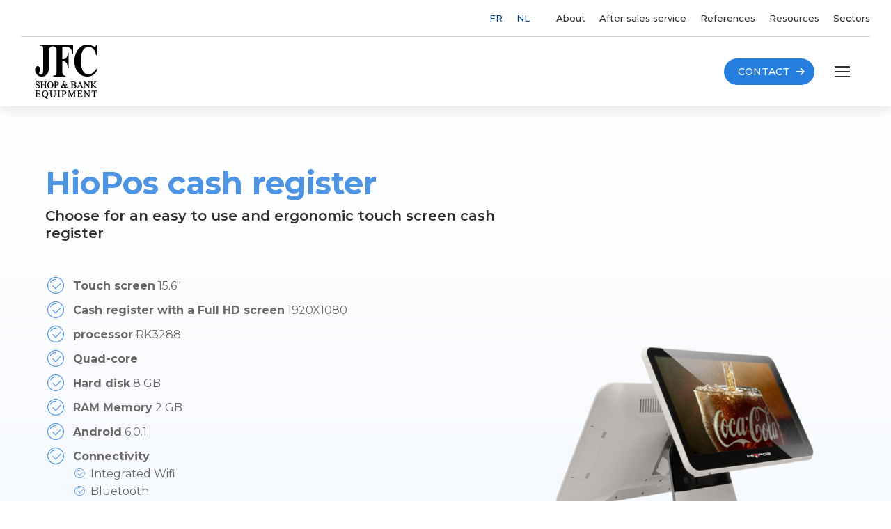

--- FILE ---
content_type: text/html; charset=UTF-8
request_url: https://www.jfc.be/en/hiopos-cash-register/hiopos-cash-register/
body_size: 15293
content:
<!DOCTYPE html>
<!--[if !(IE 6) | !(IE 7) | !(IE 8)  ]><!-->
<html lang="en-US" class="no-js">
<!--<![endif]-->
<head>
	<meta charset="UTF-8" />
				<meta name="viewport" content="width=device-width, initial-scale=1, maximum-scale=1, user-scalable=0"/>
			<meta name="theme-color" content="#044182"/>	<link rel="profile" href="https://gmpg.org/xfn/11" />
	<meta name='robots' content='index, follow, max-image-preview:large, max-snippet:-1, max-video-preview:-1' />
	<style>img:is([sizes="auto" i], [sizes^="auto," i]) { contain-intrinsic-size: 3000px 1500px }</style>
	
	<!-- This site is optimized with the Yoast SEO plugin v26.8 - https://yoast.com/product/yoast-seo-wordpress/ -->
	<title>HioPos cash register - Innovative touch cash register</title>
	<meta name="description" content="Modernise your business with the HioPos cash register: 15.6&quot; touch screen, Full HD, Android, full connectivity. Simplify your transactions!" />
	<link rel="canonical" href="https://www.jfc.be/en/hiopos-cash-register/hiopos-cash-register/" />
	<meta property="og:locale" content="en_US" />
	<meta property="og:type" content="article" />
	<meta property="og:title" content="HioPos cash register - Innovative touch cash register" />
	<meta property="og:description" content="Modernise your business with the HioPos cash register: 15.6&quot; touch screen, Full HD, Android, full connectivity. Simplify your transactions!" />
	<meta property="og:url" content="https://www.jfc.be/en/hiopos-cash-register/hiopos-cash-register/" />
	<meta property="og:site_name" content="JFC" />
	<meta property="article:modified_time" content="2024-01-08T15:55:15+00:00" />
	<meta property="og:image" content="https://www.jfc.be/wp-content/uploads/2022/11/JFC-shop-bank-equipment.png" />
	<meta property="og:image:width" content="201" />
	<meta property="og:image:height" content="201" />
	<meta property="og:image:type" content="image/png" />
	<meta name="twitter:card" content="summary_large_image" />
	<meta name="twitter:label1" content="Est. reading time" />
	<meta name="twitter:data1" content="1 minute" />
	<script type="application/ld+json" class="yoast-schema-graph">{"@context":"https://schema.org","@graph":[{"@type":"WebPage","@id":"https://www.jfc.be/en/hiopos-cash-register/hiopos-cash-register/","url":"https://www.jfc.be/en/hiopos-cash-register/hiopos-cash-register/","name":"HioPos cash register - Innovative touch cash register","isPartOf":{"@id":"https://www.jfc.be/en/#website"},"datePublished":"2022-08-12T12:05:09+00:00","dateModified":"2024-01-08T15:55:15+00:00","description":"Modernise your business with the HioPos cash register: 15.6\" touch screen, Full HD, Android, full connectivity. Simplify your transactions!","breadcrumb":{"@id":"https://www.jfc.be/en/hiopos-cash-register/hiopos-cash-register/#breadcrumb"},"inLanguage":"en-US","potentialAction":[{"@type":"ReadAction","target":["https://www.jfc.be/en/hiopos-cash-register/hiopos-cash-register/"]}]},{"@type":"BreadcrumbList","@id":"https://www.jfc.be/en/hiopos-cash-register/hiopos-cash-register/#breadcrumb","itemListElement":[{"@type":"ListItem","position":1,"name":"Accueil","item":"https://www.jfc.be/en/"},{"@type":"ListItem","position":2,"name":"HioPOS cash register","item":"https://www.jfc.be/en/hiopos-cash-register/"},{"@type":"ListItem","position":3,"name":"HioPos cash register"}]},{"@type":"WebSite","@id":"https://www.jfc.be/en/#website","url":"https://www.jfc.be/en/","name":"JFC - Shop & Bank Equipment","description":"Solutions de paiements, de gestion du cash et bornes de commandes automatiques","publisher":{"@id":"https://www.jfc.be/en/#organization"},"alternateName":"JFC - Shop & Bank Equipment","potentialAction":[{"@type":"SearchAction","target":{"@type":"EntryPoint","urlTemplate":"https://www.jfc.be/en/?s={search_term_string}"},"query-input":{"@type":"PropertyValueSpecification","valueRequired":true,"valueName":"search_term_string"}}],"inLanguage":"en-US"},{"@type":"Organization","@id":"https://www.jfc.be/en/#organization","name":"JFC - Shop & Bank Equipment","alternateName":"JFC - Shop & Bank Equipment","url":"https://www.jfc.be/en/","logo":{"@type":"ImageObject","inLanguage":"en-US","@id":"https://www.jfc.be/en/#/schema/logo/image/","url":"https://www.jfc.be/wp-content/uploads/2022/04/jfc-120.png","contentUrl":"https://www.jfc.be/wp-content/uploads/2022/04/jfc-120.png","width":120,"height":110,"caption":"JFC - Shop & Bank Equipment"},"image":{"@id":"https://www.jfc.be/en/#/schema/logo/image/"}}]}</script>
	<!-- / Yoast SEO plugin. -->


<link rel='dns-prefetch' href='//stats.wp.com' />
<link rel='dns-prefetch' href='//fonts.googleapis.com' />
<link rel="alternate" type="application/rss+xml" title="JFC &raquo; Feed" href="https://www.jfc.be/en/feed/" />
<link rel="alternate" type="application/rss+xml" title="JFC &raquo; Comments Feed" href="https://www.jfc.be/en/comments/feed/" />
<script>
window._wpemojiSettings = {"baseUrl":"https:\/\/s.w.org\/images\/core\/emoji\/15.0.3\/72x72\/","ext":".png","svgUrl":"https:\/\/s.w.org\/images\/core\/emoji\/15.0.3\/svg\/","svgExt":".svg","source":{"concatemoji":"https:\/\/www.jfc.be\/wp-includes\/js\/wp-emoji-release.min.js?ver=6.7.4"}};
/*! This file is auto-generated */
!function(i,n){var o,s,e;function c(e){try{var t={supportTests:e,timestamp:(new Date).valueOf()};sessionStorage.setItem(o,JSON.stringify(t))}catch(e){}}function p(e,t,n){e.clearRect(0,0,e.canvas.width,e.canvas.height),e.fillText(t,0,0);var t=new Uint32Array(e.getImageData(0,0,e.canvas.width,e.canvas.height).data),r=(e.clearRect(0,0,e.canvas.width,e.canvas.height),e.fillText(n,0,0),new Uint32Array(e.getImageData(0,0,e.canvas.width,e.canvas.height).data));return t.every(function(e,t){return e===r[t]})}function u(e,t,n){switch(t){case"flag":return n(e,"\ud83c\udff3\ufe0f\u200d\u26a7\ufe0f","\ud83c\udff3\ufe0f\u200b\u26a7\ufe0f")?!1:!n(e,"\ud83c\uddfa\ud83c\uddf3","\ud83c\uddfa\u200b\ud83c\uddf3")&&!n(e,"\ud83c\udff4\udb40\udc67\udb40\udc62\udb40\udc65\udb40\udc6e\udb40\udc67\udb40\udc7f","\ud83c\udff4\u200b\udb40\udc67\u200b\udb40\udc62\u200b\udb40\udc65\u200b\udb40\udc6e\u200b\udb40\udc67\u200b\udb40\udc7f");case"emoji":return!n(e,"\ud83d\udc26\u200d\u2b1b","\ud83d\udc26\u200b\u2b1b")}return!1}function f(e,t,n){var r="undefined"!=typeof WorkerGlobalScope&&self instanceof WorkerGlobalScope?new OffscreenCanvas(300,150):i.createElement("canvas"),a=r.getContext("2d",{willReadFrequently:!0}),o=(a.textBaseline="top",a.font="600 32px Arial",{});return e.forEach(function(e){o[e]=t(a,e,n)}),o}function t(e){var t=i.createElement("script");t.src=e,t.defer=!0,i.head.appendChild(t)}"undefined"!=typeof Promise&&(o="wpEmojiSettingsSupports",s=["flag","emoji"],n.supports={everything:!0,everythingExceptFlag:!0},e=new Promise(function(e){i.addEventListener("DOMContentLoaded",e,{once:!0})}),new Promise(function(t){var n=function(){try{var e=JSON.parse(sessionStorage.getItem(o));if("object"==typeof e&&"number"==typeof e.timestamp&&(new Date).valueOf()<e.timestamp+604800&&"object"==typeof e.supportTests)return e.supportTests}catch(e){}return null}();if(!n){if("undefined"!=typeof Worker&&"undefined"!=typeof OffscreenCanvas&&"undefined"!=typeof URL&&URL.createObjectURL&&"undefined"!=typeof Blob)try{var e="postMessage("+f.toString()+"("+[JSON.stringify(s),u.toString(),p.toString()].join(",")+"));",r=new Blob([e],{type:"text/javascript"}),a=new Worker(URL.createObjectURL(r),{name:"wpTestEmojiSupports"});return void(a.onmessage=function(e){c(n=e.data),a.terminate(),t(n)})}catch(e){}c(n=f(s,u,p))}t(n)}).then(function(e){for(var t in e)n.supports[t]=e[t],n.supports.everything=n.supports.everything&&n.supports[t],"flag"!==t&&(n.supports.everythingExceptFlag=n.supports.everythingExceptFlag&&n.supports[t]);n.supports.everythingExceptFlag=n.supports.everythingExceptFlag&&!n.supports.flag,n.DOMReady=!1,n.readyCallback=function(){n.DOMReady=!0}}).then(function(){return e}).then(function(){var e;n.supports.everything||(n.readyCallback(),(e=n.source||{}).concatemoji?t(e.concatemoji):e.wpemoji&&e.twemoji&&(t(e.twemoji),t(e.wpemoji)))}))}((window,document),window._wpemojiSettings);
</script>
<style id='wp-emoji-styles-inline-css'>

	img.wp-smiley, img.emoji {
		display: inline !important;
		border: none !important;
		box-shadow: none !important;
		height: 1em !important;
		width: 1em !important;
		margin: 0 0.07em !important;
		vertical-align: -0.1em !important;
		background: none !important;
		padding: 0 !important;
	}
</style>
<link rel='stylesheet' id='mediaelement-css' href='https://www.jfc.be/wp-includes/js/mediaelement/mediaelementplayer-legacy.min.css?ver=4.2.17' media='all' />
<link rel='stylesheet' id='wp-mediaelement-css' href='https://www.jfc.be/wp-includes/js/mediaelement/wp-mediaelement.min.css?ver=6.7.4' media='all' />
<style id='jetpack-sharing-buttons-style-inline-css'>
.jetpack-sharing-buttons__services-list{display:flex;flex-direction:row;flex-wrap:wrap;gap:0;list-style-type:none;margin:5px;padding:0}.jetpack-sharing-buttons__services-list.has-small-icon-size{font-size:12px}.jetpack-sharing-buttons__services-list.has-normal-icon-size{font-size:16px}.jetpack-sharing-buttons__services-list.has-large-icon-size{font-size:24px}.jetpack-sharing-buttons__services-list.has-huge-icon-size{font-size:36px}@media print{.jetpack-sharing-buttons__services-list{display:none!important}}.editor-styles-wrapper .wp-block-jetpack-sharing-buttons{gap:0;padding-inline-start:0}ul.jetpack-sharing-buttons__services-list.has-background{padding:1.25em 2.375em}
</style>
<style id='classic-theme-styles-inline-css'>
/*! This file is auto-generated */
.wp-block-button__link{color:#fff;background-color:#32373c;border-radius:9999px;box-shadow:none;text-decoration:none;padding:calc(.667em + 2px) calc(1.333em + 2px);font-size:1.125em}.wp-block-file__button{background:#32373c;color:#fff;text-decoration:none}
</style>
<style id='global-styles-inline-css'>
:root{--wp--preset--aspect-ratio--square: 1;--wp--preset--aspect-ratio--4-3: 4/3;--wp--preset--aspect-ratio--3-4: 3/4;--wp--preset--aspect-ratio--3-2: 3/2;--wp--preset--aspect-ratio--2-3: 2/3;--wp--preset--aspect-ratio--16-9: 16/9;--wp--preset--aspect-ratio--9-16: 9/16;--wp--preset--color--black: #000000;--wp--preset--color--cyan-bluish-gray: #abb8c3;--wp--preset--color--white: #FFF;--wp--preset--color--pale-pink: #f78da7;--wp--preset--color--vivid-red: #cf2e2e;--wp--preset--color--luminous-vivid-orange: #ff6900;--wp--preset--color--luminous-vivid-amber: #fcb900;--wp--preset--color--light-green-cyan: #7bdcb5;--wp--preset--color--vivid-green-cyan: #00d084;--wp--preset--color--pale-cyan-blue: #8ed1fc;--wp--preset--color--vivid-cyan-blue: #0693e3;--wp--preset--color--vivid-purple: #9b51e0;--wp--preset--color--accent: #044182;--wp--preset--color--dark-gray: #111;--wp--preset--color--light-gray: #767676;--wp--preset--gradient--vivid-cyan-blue-to-vivid-purple: linear-gradient(135deg,rgba(6,147,227,1) 0%,rgb(155,81,224) 100%);--wp--preset--gradient--light-green-cyan-to-vivid-green-cyan: linear-gradient(135deg,rgb(122,220,180) 0%,rgb(0,208,130) 100%);--wp--preset--gradient--luminous-vivid-amber-to-luminous-vivid-orange: linear-gradient(135deg,rgba(252,185,0,1) 0%,rgba(255,105,0,1) 100%);--wp--preset--gradient--luminous-vivid-orange-to-vivid-red: linear-gradient(135deg,rgba(255,105,0,1) 0%,rgb(207,46,46) 100%);--wp--preset--gradient--very-light-gray-to-cyan-bluish-gray: linear-gradient(135deg,rgb(238,238,238) 0%,rgb(169,184,195) 100%);--wp--preset--gradient--cool-to-warm-spectrum: linear-gradient(135deg,rgb(74,234,220) 0%,rgb(151,120,209) 20%,rgb(207,42,186) 40%,rgb(238,44,130) 60%,rgb(251,105,98) 80%,rgb(254,248,76) 100%);--wp--preset--gradient--blush-light-purple: linear-gradient(135deg,rgb(255,206,236) 0%,rgb(152,150,240) 100%);--wp--preset--gradient--blush-bordeaux: linear-gradient(135deg,rgb(254,205,165) 0%,rgb(254,45,45) 50%,rgb(107,0,62) 100%);--wp--preset--gradient--luminous-dusk: linear-gradient(135deg,rgb(255,203,112) 0%,rgb(199,81,192) 50%,rgb(65,88,208) 100%);--wp--preset--gradient--pale-ocean: linear-gradient(135deg,rgb(255,245,203) 0%,rgb(182,227,212) 50%,rgb(51,167,181) 100%);--wp--preset--gradient--electric-grass: linear-gradient(135deg,rgb(202,248,128) 0%,rgb(113,206,126) 100%);--wp--preset--gradient--midnight: linear-gradient(135deg,rgb(2,3,129) 0%,rgb(40,116,252) 100%);--wp--preset--font-size--small: 13px;--wp--preset--font-size--medium: 20px;--wp--preset--font-size--large: 36px;--wp--preset--font-size--x-large: 42px;--wp--preset--spacing--20: 0.44rem;--wp--preset--spacing--30: 0.67rem;--wp--preset--spacing--40: 1rem;--wp--preset--spacing--50: 1.5rem;--wp--preset--spacing--60: 2.25rem;--wp--preset--spacing--70: 3.38rem;--wp--preset--spacing--80: 5.06rem;--wp--preset--shadow--natural: 6px 6px 9px rgba(0, 0, 0, 0.2);--wp--preset--shadow--deep: 12px 12px 50px rgba(0, 0, 0, 0.4);--wp--preset--shadow--sharp: 6px 6px 0px rgba(0, 0, 0, 0.2);--wp--preset--shadow--outlined: 6px 6px 0px -3px rgba(255, 255, 255, 1), 6px 6px rgba(0, 0, 0, 1);--wp--preset--shadow--crisp: 6px 6px 0px rgba(0, 0, 0, 1);}:where(.is-layout-flex){gap: 0.5em;}:where(.is-layout-grid){gap: 0.5em;}body .is-layout-flex{display: flex;}.is-layout-flex{flex-wrap: wrap;align-items: center;}.is-layout-flex > :is(*, div){margin: 0;}body .is-layout-grid{display: grid;}.is-layout-grid > :is(*, div){margin: 0;}:where(.wp-block-columns.is-layout-flex){gap: 2em;}:where(.wp-block-columns.is-layout-grid){gap: 2em;}:where(.wp-block-post-template.is-layout-flex){gap: 1.25em;}:where(.wp-block-post-template.is-layout-grid){gap: 1.25em;}.has-black-color{color: var(--wp--preset--color--black) !important;}.has-cyan-bluish-gray-color{color: var(--wp--preset--color--cyan-bluish-gray) !important;}.has-white-color{color: var(--wp--preset--color--white) !important;}.has-pale-pink-color{color: var(--wp--preset--color--pale-pink) !important;}.has-vivid-red-color{color: var(--wp--preset--color--vivid-red) !important;}.has-luminous-vivid-orange-color{color: var(--wp--preset--color--luminous-vivid-orange) !important;}.has-luminous-vivid-amber-color{color: var(--wp--preset--color--luminous-vivid-amber) !important;}.has-light-green-cyan-color{color: var(--wp--preset--color--light-green-cyan) !important;}.has-vivid-green-cyan-color{color: var(--wp--preset--color--vivid-green-cyan) !important;}.has-pale-cyan-blue-color{color: var(--wp--preset--color--pale-cyan-blue) !important;}.has-vivid-cyan-blue-color{color: var(--wp--preset--color--vivid-cyan-blue) !important;}.has-vivid-purple-color{color: var(--wp--preset--color--vivid-purple) !important;}.has-black-background-color{background-color: var(--wp--preset--color--black) !important;}.has-cyan-bluish-gray-background-color{background-color: var(--wp--preset--color--cyan-bluish-gray) !important;}.has-white-background-color{background-color: var(--wp--preset--color--white) !important;}.has-pale-pink-background-color{background-color: var(--wp--preset--color--pale-pink) !important;}.has-vivid-red-background-color{background-color: var(--wp--preset--color--vivid-red) !important;}.has-luminous-vivid-orange-background-color{background-color: var(--wp--preset--color--luminous-vivid-orange) !important;}.has-luminous-vivid-amber-background-color{background-color: var(--wp--preset--color--luminous-vivid-amber) !important;}.has-light-green-cyan-background-color{background-color: var(--wp--preset--color--light-green-cyan) !important;}.has-vivid-green-cyan-background-color{background-color: var(--wp--preset--color--vivid-green-cyan) !important;}.has-pale-cyan-blue-background-color{background-color: var(--wp--preset--color--pale-cyan-blue) !important;}.has-vivid-cyan-blue-background-color{background-color: var(--wp--preset--color--vivid-cyan-blue) !important;}.has-vivid-purple-background-color{background-color: var(--wp--preset--color--vivid-purple) !important;}.has-black-border-color{border-color: var(--wp--preset--color--black) !important;}.has-cyan-bluish-gray-border-color{border-color: var(--wp--preset--color--cyan-bluish-gray) !important;}.has-white-border-color{border-color: var(--wp--preset--color--white) !important;}.has-pale-pink-border-color{border-color: var(--wp--preset--color--pale-pink) !important;}.has-vivid-red-border-color{border-color: var(--wp--preset--color--vivid-red) !important;}.has-luminous-vivid-orange-border-color{border-color: var(--wp--preset--color--luminous-vivid-orange) !important;}.has-luminous-vivid-amber-border-color{border-color: var(--wp--preset--color--luminous-vivid-amber) !important;}.has-light-green-cyan-border-color{border-color: var(--wp--preset--color--light-green-cyan) !important;}.has-vivid-green-cyan-border-color{border-color: var(--wp--preset--color--vivid-green-cyan) !important;}.has-pale-cyan-blue-border-color{border-color: var(--wp--preset--color--pale-cyan-blue) !important;}.has-vivid-cyan-blue-border-color{border-color: var(--wp--preset--color--vivid-cyan-blue) !important;}.has-vivid-purple-border-color{border-color: var(--wp--preset--color--vivid-purple) !important;}.has-vivid-cyan-blue-to-vivid-purple-gradient-background{background: var(--wp--preset--gradient--vivid-cyan-blue-to-vivid-purple) !important;}.has-light-green-cyan-to-vivid-green-cyan-gradient-background{background: var(--wp--preset--gradient--light-green-cyan-to-vivid-green-cyan) !important;}.has-luminous-vivid-amber-to-luminous-vivid-orange-gradient-background{background: var(--wp--preset--gradient--luminous-vivid-amber-to-luminous-vivid-orange) !important;}.has-luminous-vivid-orange-to-vivid-red-gradient-background{background: var(--wp--preset--gradient--luminous-vivid-orange-to-vivid-red) !important;}.has-very-light-gray-to-cyan-bluish-gray-gradient-background{background: var(--wp--preset--gradient--very-light-gray-to-cyan-bluish-gray) !important;}.has-cool-to-warm-spectrum-gradient-background{background: var(--wp--preset--gradient--cool-to-warm-spectrum) !important;}.has-blush-light-purple-gradient-background{background: var(--wp--preset--gradient--blush-light-purple) !important;}.has-blush-bordeaux-gradient-background{background: var(--wp--preset--gradient--blush-bordeaux) !important;}.has-luminous-dusk-gradient-background{background: var(--wp--preset--gradient--luminous-dusk) !important;}.has-pale-ocean-gradient-background{background: var(--wp--preset--gradient--pale-ocean) !important;}.has-electric-grass-gradient-background{background: var(--wp--preset--gradient--electric-grass) !important;}.has-midnight-gradient-background{background: var(--wp--preset--gradient--midnight) !important;}.has-small-font-size{font-size: var(--wp--preset--font-size--small) !important;}.has-medium-font-size{font-size: var(--wp--preset--font-size--medium) !important;}.has-large-font-size{font-size: var(--wp--preset--font-size--large) !important;}.has-x-large-font-size{font-size: var(--wp--preset--font-size--x-large) !important;}
:where(.wp-block-post-template.is-layout-flex){gap: 1.25em;}:where(.wp-block-post-template.is-layout-grid){gap: 1.25em;}
:where(.wp-block-columns.is-layout-flex){gap: 2em;}:where(.wp-block-columns.is-layout-grid){gap: 2em;}
:root :where(.wp-block-pullquote){font-size: 1.5em;line-height: 1.6;}
</style>
<link rel='stylesheet' id='contact-form-7-css' href='https://www.jfc.be/wp-content/plugins/contact-form-7/includes/css/styles.css?ver=6.1.4' media='all' />
<link rel='stylesheet' id='wpml-legacy-horizontal-list-0-css' href='https://www.jfc.be/wp-content/plugins/sitepress-multilingual-cms/templates/language-switchers/legacy-list-horizontal/style.min.css?ver=1' media='all' />
<link rel='stylesheet' id='the7-font-css' href='https://www.jfc.be/wp-content/themes/dt-the7/fonts/icomoon-the7-font/icomoon-the7-font.min.css?ver=14.0.1.1' media='all' />
<link rel='stylesheet' id='the7-jfc-css' href='https://www.jfc.be/wp-content/uploads/smile_fonts/jfc/jfc.css?ver=6.7.4' media='all' />
<link rel='stylesheet' id='js_composer_front-css' href='https://www.jfc.be/wp-content/plugins/js_composer/assets/css/js_composer.min.css?ver=8.7.2' media='all' />
<link rel='stylesheet' id='dt-web-fonts-css' href='https://fonts.googleapis.com/css?family=Montserrat:400,500,600,700,bold%7CRoboto:400,600,700%7CRaleway:400,600,700' media='all' />
<link rel='stylesheet' id='dt-main-css' href='https://www.jfc.be/wp-content/themes/dt-the7/css/main.min.css?ver=14.0.1.1' media='all' />
<link rel='stylesheet' id='the7-custom-scrollbar-css' href='https://www.jfc.be/wp-content/themes/dt-the7/lib/custom-scrollbar/custom-scrollbar.min.css?ver=14.0.1.1' media='all' />
<link rel='stylesheet' id='the7-wpbakery-css' href='https://www.jfc.be/wp-content/themes/dt-the7/css/wpbakery.min.css?ver=14.0.1.1' media='all' />
<link rel='stylesheet' id='the7-css-vars-css' href='https://www.jfc.be/wp-content/uploads/the7-css/css-vars.css?ver=56c66c026356' media='all' />
<link rel='stylesheet' id='dt-custom-css' href='https://www.jfc.be/wp-content/uploads/the7-css/custom.css?ver=56c66c026356' media='all' />
<link rel='stylesheet' id='dt-media-css' href='https://www.jfc.be/wp-content/uploads/the7-css/media.css?ver=56c66c026356' media='all' />
<link rel='stylesheet' id='the7-mega-menu-css' href='https://www.jfc.be/wp-content/uploads/the7-css/mega-menu.css?ver=56c66c026356' media='all' />
<link rel='stylesheet' id='the7-elements-css' href='https://www.jfc.be/wp-content/uploads/the7-css/post-type-dynamic.css?ver=56c66c026356' media='all' />
<link rel='stylesheet' id='style-css' href='https://www.jfc.be/wp-content/themes/dt-the7-child/style.css?ver=14.0.1.1' media='all' />
<link rel='stylesheet' id='ultimate-vc-addons-style-css' href='https://www.jfc.be/wp-content/plugins/Ultimate_VC_Addons/assets/min-css/style.min.css?ver=3.21.2' media='all' />
<script src="https://www.jfc.be/wp-includes/js/jquery/jquery.min.js?ver=3.7.1" id="jquery-core-js"></script>
<script src="https://www.jfc.be/wp-includes/js/jquery/jquery-migrate.min.js?ver=3.4.1" id="jquery-migrate-js"></script>
<script id="wpml-cookie-js-extra">
var wpml_cookies = {"wp-wpml_current_language":{"value":"en","expires":1,"path":"\/"}};
var wpml_cookies = {"wp-wpml_current_language":{"value":"en","expires":1,"path":"\/"}};
</script>
<script src="https://www.jfc.be/wp-content/plugins/sitepress-multilingual-cms/res/js/cookies/language-cookie.js?ver=486900" id="wpml-cookie-js" defer data-wp-strategy="defer"></script>
<script id="dt-above-fold-js-extra">
var dtLocal = {"themeUrl":"https:\/\/www.jfc.be\/wp-content\/themes\/dt-the7","passText":"To view this protected post, enter the password below:","moreButtonText":{"loading":"Loading...","loadMore":"Load more"},"postID":"1860","ajaxurl":"https:\/\/www.jfc.be\/wp-admin\/admin-ajax.php","REST":{"baseUrl":"https:\/\/www.jfc.be\/en\/wp-json\/the7\/v1","endpoints":{"sendMail":"\/send-mail"}},"contactMessages":{"required":"One or more fields have an error. Please check and try again.","terms":"Please accept the privacy policy.","fillTheCaptchaError":"Please, fill the captcha."},"captchaSiteKey":"","ajaxNonce":"700d8031e1","pageData":{"type":"page","template":"page","layout":null},"themeSettings":{"smoothScroll":"off","lazyLoading":false,"desktopHeader":{"height":100},"ToggleCaptionEnabled":"disabled","ToggleCaption":"Navigation","floatingHeader":{"showAfter":200,"showMenu":true,"height":80,"logo":{"showLogo":true,"html":"<img class=\" preload-me\" src=\"https:\/\/www.jfc.be\/wp-content\/uploads\/2022\/04\/jfc-60.png\" srcset=\"https:\/\/www.jfc.be\/wp-content\/uploads\/2022\/04\/jfc-60.png 60w, https:\/\/www.jfc.be\/wp-content\/uploads\/2022\/04\/jfc-120.png 120w\" width=\"60\" height=\"55\"   sizes=\"60px\" alt=\"JFC\" \/>","url":"https:\/\/www.jfc.be\/en\/"}},"topLine":{"floatingTopLine":{"logo":{"showLogo":false,"html":""}}},"mobileHeader":{"firstSwitchPoint":1350,"secondSwitchPoint":778,"firstSwitchPointHeight":80,"secondSwitchPointHeight":80,"mobileToggleCaptionEnabled":"disabled","mobileToggleCaption":"Menu"},"stickyMobileHeaderFirstSwitch":{"logo":{"html":"<img class=\" preload-me\" src=\"https:\/\/www.jfc.be\/wp-content\/uploads\/2022\/04\/jfc-90.png\" srcset=\"https:\/\/www.jfc.be\/wp-content\/uploads\/2022\/04\/jfc-90.png 90w, https:\/\/www.jfc.be\/wp-content\/uploads\/2022\/04\/jfc-180.png 180w\" width=\"90\" height=\"80\"   sizes=\"90px\" alt=\"JFC\" \/>"}},"stickyMobileHeaderSecondSwitch":{"logo":{"html":"<img class=\" preload-me\" src=\"https:\/\/www.jfc.be\/wp-content\/uploads\/2022\/04\/jfc-60.png\" srcset=\"https:\/\/www.jfc.be\/wp-content\/uploads\/2022\/04\/jfc-60.png 60w, https:\/\/www.jfc.be\/wp-content\/uploads\/2022\/04\/jfc-120.png 120w\" width=\"60\" height=\"55\"   sizes=\"60px\" alt=\"JFC\" \/>"}},"sidebar":{"switchPoint":992},"boxedWidth":"1280px"},"VCMobileScreenWidth":"768"};
var dtShare = {"shareButtonText":{"facebook":"Share on Facebook","twitter":"Share on X","pinterest":"Pin it","linkedin":"Share on Linkedin","whatsapp":"Share on Whatsapp"},"overlayOpacity":"85"};
</script>
<script src="https://www.jfc.be/wp-content/themes/dt-the7/js/above-the-fold.min.js?ver=14.0.1.1" id="dt-above-fold-js"></script>
<script src="https://www.jfc.be/wp-content/plugins/Ultimate_VC_Addons/assets/min-js/ultimate-params.min.js?ver=3.21.2" id="ultimate-vc-addons-params-js"></script>
<script></script><link rel="https://api.w.org/" href="https://www.jfc.be/en/wp-json/" /><link rel="alternate" title="JSON" type="application/json" href="https://www.jfc.be/en/wp-json/wp/v2/pages/1860" /><link rel="EditURI" type="application/rsd+xml" title="RSD" href="https://www.jfc.be/xmlrpc.php?rsd" />
<meta name="generator" content="WordPress 6.7.4" />
<link rel='shortlink' href='https://www.jfc.be/en/?p=1860' />
<link rel="alternate" title="oEmbed (JSON)" type="application/json+oembed" href="https://www.jfc.be/en/wp-json/oembed/1.0/embed?url=https%3A%2F%2Fwww.jfc.be%2Fen%2Fhiopos-cash-register%2Fhiopos-cash-register%2F" />
<link rel="alternate" title="oEmbed (XML)" type="text/xml+oembed" href="https://www.jfc.be/en/wp-json/oembed/1.0/embed?url=https%3A%2F%2Fwww.jfc.be%2Fen%2Fhiopos-cash-register%2Fhiopos-cash-register%2F&#038;format=xml" />
<meta name="generator" content="WPML ver:4.8.6 stt:37,1,4;" />
	<style>img#wpstats{display:none}</style>
		<meta name="generator" content="Powered by WPBakery Page Builder - drag and drop page builder for WordPress."/>
<link rel="icon" href="https://www.jfc.be/wp-content/uploads/2022/04/fav-16.png" type="image/png" sizes="16x16"/><link rel="icon" href="https://www.jfc.be/wp-content/uploads/2022/04/fav-32.png" type="image/png" sizes="32x32"/><style type="text/css" data-type="vc_shortcodes-custom-css">.vc_custom_1660307244795{padding-top: 50px !important;padding-right: 15px !important;padding-bottom: 50px !important;padding-left: 15px !important;}.vc_custom_1664982634921{margin-bottom: 50px !important;}.vc_custom_1664982797768{margin-bottom: 35px !important;}</style><noscript><style> .wpb_animate_when_almost_visible { opacity: 1; }</style></noscript>
<!-- Google Tag Manager -->
<script>(function(w,d,s,l,i){w[l]=w[l]||[];w[l].push({'gtm.start':
new Date().getTime(),event:'gtm.js'});var f=d.getElementsByTagName(s)[0],
j=d.createElement(s),dl=l!='dataLayer'?'&l='+l:'';j.async=true;j.src=
'https://www.googletagmanager.com/gtm.js?id='+i+dl;f.parentNode.insertBefore(j,f);
})(window,document,'script','dataLayer','GTM-N44H2KL');</script>
<!-- End Google Tag Manager -->
<script>
document.addEventListener( 'wpcf7mailsent', function( event ) {
if ( '1497' == event.detail.contactFormId ) {
location = 'https://www.jfc.be/nl/bevestiging/';
} else if ( '1498' == event.detail.contactFormId ) {
location = 'https://www.jfc.be/en/confirmation/';
} else {
location = 'https://www.jfc.be/confirmation/';
}
}, false );
</script><style id='the7-custom-inline-css' type='text/css'>
.grecaptcha-badge, 
#primary-menu .custom-hidden-menu, 
#phantom .custom-hidden-menu,
.mobile-main-nav .sub-nav li .mega-menu-img-top img{
	display:none;
}

@media screen and (max-width: 500px) {
	html[lang="nl-NL"] h1, html[lang="nl-NL"] .h1-size {
		font-size: 22px;
	}
	html[lang="nl-NL"] h2, html[lang="nl-NL"] .h2-size {
		font-size: 20px;
	}
}
.custom-zindex{
	z-index:10;
	position:relative;
}
#main .custom-radius-top img{
	border-radius:0 0 400px 400px;
}
#main .custom-radius img{
	border-radius:300px 300px 30px 30px;
}
@media screen and (min-width:768px){
	#main .custom-radius img{
		border-radius:300px 30px 30px 300px;
	}
}
.custom-bandeau .upb_bg_overlay{
	background:linear-gradient(0deg, #f0f5fc, rgb(255 255 255 / 40%));
}

.dt-mobile-header .mini-wpml {
	order: 1;
}
/* - - - gallery - - - */
.gallery-carousel-shortcode .dt-owl-item > div{
	align-items: flex-start;
}
.gallery-carousel-shortcode .dt-owl-item.active + .dt-owl-item.active > div{
	align-items: flex-end;
}
#main .custom-gallery .owl-stage .dt-owl-item.active{
	  -moz-transform: scale(1.4);
		-webkit-transform: scale(1.4);
		-o-transform: scale(1.4);
		-ms-transform: scale(1.4);
		transform: scale(1.4);
    transform-origin: top left;
}
#main .custom-gallery .owl-stage .dt-owl-item{
		-webkit-transition: transform .35s ease-in-out;
		-moz-transition: transform .35s ease-in-out;
		-ms-transition: transform .35s ease-in-out;
		-o-transition: transform .35s ease-in-out;
		transition: transform .35s ease-in-out;
}
#main .custom-gallery .owl-stage .dt-owl-item.active + .dt-owl-item.active{
	  -moz-transform: scale(.75);
		-webkit-transform: scale(.75);
		-o-transform: scale(.75);
		-ms-transform: scale(.75);
		transform: scale(.75);
		transform-origin: bottom right;
    margin-top: 6%;
}
/* - - - list - - - */
.wpb_text_column hr{
	margin: 10px 0;
	border-bottom: 1px solid #4d94e3;
}
.custom-number .aio-ibd-block{
	position: relative;
    padding-left: 10px;
}
.custom-number .aio-icon-title{
	background: #4d94e3;
	width: 30px;
	height: 30px;
	text-align: center;
	border-radius: 40px;
	position: absolute;
	left: -35px;
	top: calc(50% - 15px);
}
.custom-list ul{
	margin-left:0;
	list-style:none;
}
.custom-list .wpb_wrapper > ul > li{
	padding-left:40px;
	margin-bottom:10px;
}
.custom-list li{
	position:relative;
}
.custom-list li::before{
	content:"\e907";
	font-family:'jfc' !important;
	font-size:30px;
	position:absolute;
	top:0;
	left:0;
	color:#4d94e3;
}
.custom-list ul ul li{
	padding-left: 25px;
}
.custom-list ul ul li::before{
	font-size:18px;
}
/* - - - circle - - - */
.custom-circle .fancy-media-wrap::before{
    content:"";
    display:block;
    position:absolute;
    -webkit-border-radius:500px;
    border-radius:500px;
    background:url('/wp-content/uploads/2022/06/circle-1.svg') no-repeat center;
		background-size:auto 100%;
    width: 90%;
    height: 90%;
    left: 5%;
    top: 30%;
}
.custom-circle .fancy-media-wrap img, .shortcode-single-image-wrap + div{
	position:relative;
}
/* - - - title - - - */
.fancy-header .hgroup, .page-title .hgroup{
	overflow:visible;
}
#content h2, .page-title-head{
	position:relative;
	margin-bottom:35px;
}
#content h2::after, .page-title-head::after{
	content:"";
	display:block;
	width:50px;
	height:8px;
	background:#044182;
	position:absolute;
	-webkit-border-radius:30px;
	border-radius:30px;
	bottom:-20px;
	left:0;
}
#content h2[style*=center]::after, .page-title-head::after{
	right:0;
	margin:auto;
}
/* - - - shadow - - - */
.custom-col-shadow > .vc_column-inner, #main .vc_tta.vc_general .vc_tta-panel-heading{
	box-shadow:rgb(0 0 0 / 10%) 3px 3px 15px 0px;
}
/* - - - header - - - */
.transparent .masthead:not(#phantom):not(.sticky-on):not(.sticky-top-line-on) .top-bar.line-content:after, .transparent .masthead:not(#phantom):not(.sticky-on):not(.sticky-top-line-on) .top-bar.full-width-line:after{
	border-bottom:1px solid rgba(0,0,0,.15);
}
.top-header .main-nav .mega-auto-width > .dt-mega-menu-wrap, .sub-sideways .main-nav .mega-auto-width > .dt-mega-menu-wrap, .sub-nav{
	-webkit-border-radius:20px;
	border-radius:20px;
}
.from-centre-line>li>a .menu-item-text:before{
	width: 30px;
	border-radius: 20px;
	margin: auto;
	right: 0;
}
.sub-nav>li{
	text-align:left;
}

@media screen and (max-width: 778px){
	.list-type-menu-second-switch.mini-nav ul {
			display: flex;
			flex-direction: column;
	}
	.mini-nav:not(.select-type-menu-second-switch) > ul > li:not(:last-child) {
			margin: 0 16px 10px 0;
	}
}

/* - - -  title responsive - - - - */

@media screen and (max-width: 778px){
    .custom-m-h1 {
        font-size: 26px;
    }
		.custom-m-h2 {
        font-size: 18px;
    }   
}


/* - - - white - - - */
.custom-white, .custom-white h1, .custom-white h2, .custom-white h3, .custom-white h4, .custom-white h5, .custom-white h6, .custom-white .h1-size, .custom-white .h2-size, .custom-white .h3-size, .custom-white .h4-size, .custom-white a, #main .wpb_widgetised_column .default-btn-shortcode:hover {
        color: #ffffff;
}
</style>
</head>
<body id="the7-body" class="page-template-default page page-id-1860 page-child parent-pageid-1843 wp-embed-responsive the7-core-ver-2.7.12 title-off dt-responsive-on right-mobile-menu-close-icon ouside-menu-close-icon  fade-medium-mobile-menu-close-icon fade-medium-menu-close-icon srcset-enabled btn-flat custom-btn-color custom-btn-hover-color shadow-element-decoration phantom-fade phantom-shadow-decoration phantom-custom-logo-on floating-mobile-menu-icon top-header first-switch-logo-left first-switch-menu-right second-switch-logo-left second-switch-menu-right right-mobile-menu no-avatars popup-message-style the7-ver-14.0.1.1 wpb-js-composer js-comp-ver-8.7.2 vc_responsive"><!-- Google Tag Manager (noscript) -->
<noscript><iframe src="https://www.googletagmanager.com/ns.html?id=GTM-N44H2KL"
height="0" width="0" style="display:none;visibility:hidden"></iframe></noscript>
<!-- End Google Tag Manager (noscript) -->
<!-- The7 14.0.1.1 -->

<div id="page" >
	<a class="skip-link screen-reader-text" href="#content">Skip to content</a>

<div class="masthead inline-header right widgets full-height full-width shadow-decoration small-mobile-menu-icon dt-parent-menu-clickable show-sub-menu-on-hover show-mobile-logo" >

	<div class="top-bar line-content">
	<div class="top-bar-bg" ></div>
	<div class="left-widgets mini-widgets"><div class="mini-wpml show-on-desktop in-top-bar-right in-menu-second-switch">
<div class="wpml-ls-statics-shortcode_actions wpml-ls wpml-ls-legacy-list-horizontal">
	<ul role="menu"><li class="wpml-ls-slot-shortcode_actions wpml-ls-item wpml-ls-item-fr wpml-ls-first-item wpml-ls-item-legacy-list-horizontal" role="none">
				<a href="https://www.jfc.be/caisse-hiopos/caisse-enregistreuse-hiopos/" class="wpml-ls-link" role="menuitem"  aria-label="Switch to FR" title="Switch to FR" >
                    <span class="wpml-ls-native" lang="fr">FR</span></a>
			</li><li class="wpml-ls-slot-shortcode_actions wpml-ls-item wpml-ls-item-nl wpml-ls-last-item wpml-ls-item-legacy-list-horizontal" role="none">
				<a href="https://www.jfc.be/nl/hiopos-kasregister/hiopos-kassa/" class="wpml-ls-link" role="menuitem"  aria-label="Switch to NL" title="Switch to NL" >
                    <span class="wpml-ls-native" lang="nl">NL</span></a>
			</li></ul>
</div>
</div></div><div class="right-widgets mini-widgets"><div class="mini-nav show-on-desktop in-top-bar-right in-menu-second-switch list-type-menu list-type-menu-first-switch list-type-menu-second-switch"><ul id="top-menu"><li class="menu-item menu-item-type-post_type menu-item-object-page menu-item-1705 first depth-0"><a href='https://www.jfc.be/en/about/' data-level='1'><span class="menu-item-text"><span class="menu-text">About</span></span></a></li> <li class="menu-item menu-item-type-post_type menu-item-object-page menu-item-1706 depth-0"><a href='https://www.jfc.be/en/after-sales-service/' data-level='1'><span class="menu-item-text"><span class="menu-text">After sales service</span></span></a></li> <li class="menu-item menu-item-type-post_type menu-item-object-page menu-item-1708 depth-0"><a href='https://www.jfc.be/en/references/' data-level='1'><span class="menu-item-text"><span class="menu-text">References</span></span></a></li> <li class="menu-item menu-item-type-post_type menu-item-object-page menu-item-1709 depth-0"><a href='https://www.jfc.be/en/resources/' data-level='1'><span class="menu-item-text"><span class="menu-text">Resources</span></span></a></li> <li class="menu-item menu-item-type-post_type menu-item-object-page menu-item-1893 last depth-0"><a href='https://www.jfc.be/en/sectors/' data-level='1'><span class="menu-item-text"><span class="menu-text">Sectors</span></span></a></li> </ul><div class="menu-select"><span class="customSelect1"><span class="customSelectInner"><i class=" the7-mw-icon-dropdown-menu-bold"></i>Top menu - EN</span></span></div></div><a href="/en/contact/" class="microwidget-btn mini-button header-elements-button-1 show-on-desktop near-logo-first-switch in-menu-second-switch microwidget-btn-bg-on microwidget-btn-hover-bg-on border-off hover-border-off btn-icon-align-right" ><span>CONTACT</span><i class="icomoon-the7-font-the7-arrow-29"></i></a></div></div>

	<header class="header-bar" role="banner">

		<div class="branding">
	<div id="site-title" class="assistive-text">JFC</div>
	<div id="site-description" class="assistive-text">Solutions de paiements, de gestion du cash et bornes de commandes automatiques</div>
	<a class="" href="https://www.jfc.be/en/"><img class=" preload-me" src="https://www.jfc.be/wp-content/uploads/2022/04/jfc-90.png" srcset="https://www.jfc.be/wp-content/uploads/2022/04/jfc-90.png 90w, https://www.jfc.be/wp-content/uploads/2022/04/jfc-180.png 180w" width="90" height="80"   sizes="90px" alt="JFC" /><img class="mobile-logo preload-me" src="https://www.jfc.be/wp-content/uploads/2022/04/jfc-60.png" srcset="https://www.jfc.be/wp-content/uploads/2022/04/jfc-60.png 60w, https://www.jfc.be/wp-content/uploads/2022/04/jfc-120.png 120w" width="60" height="55"   sizes="60px" alt="JFC" /></a></div>

		<ul id="primary-menu" class="main-nav underline-decoration from-centre-line outside-item-remove-margin"><li class="custom-hidden-menu menu-item menu-item-type-post_type menu-item-object-page menu-item-home menu-item-1691 first depth-0"><a href='https://www.jfc.be/en/' data-level='1'><span class="menu-item-text"><span class="menu-text">Accueil</span></span></a></li> <li class="menu-item menu-item-type-post_type menu-item-object-page menu-item-has-children menu-item-1876 has-children depth-0 dt-mega-menu mega-auto-width mega-column-4"><a href='https://www.jfc.be/en/automatic-cash-systems/' data-level='1' aria-haspopup='true' aria-expanded='false'><span class="menu-item-text"><span class="menu-text">Automatic cash systems</span></span></a><div class="dt-mega-menu-wrap"><ul class="sub-nav level-arrows-on" role="group"><li class="menu-item menu-item-type-post_type menu-item-object-page menu-item-4888 first depth-1 no-link dt-mega-parent wf-1-4"><a href='https://www.jfc.be/en/automatic-cash-systems/cashdro-s/' class=' mega-menu-img mega-menu-img-top' data-level='2'><img class="preload-me aspect" src="https://www.jfc.be/wp-content/uploads/2023/11/cashdros-3-50x76.png" srcset="https://www.jfc.be/wp-content/uploads/2023/11/cashdros-3-50x76.png 50w, https://www.jfc.be/wp-content/uploads/2023/11/cashdros-3-100x152.png 100w" sizes="(max-width: 50px) 100vw, 50px" alt="Menu icon" width="50" height="76"  style="--ratio: 50 / 76;border-radius: 0px;margin: 0px 0px 15px 0px;" /><span class="menu-item-text"><span class="menu-text">Cashdro S</span></span></a></li> <li class="menu-item menu-item-type-post_type menu-item-object-page menu-item-4889 depth-1 no-link dt-mega-parent wf-1-4"><a href='https://www.jfc.be/en/automatic-cash-systems/cashdro-4/' class=' mega-menu-img mega-menu-img-top' data-level='2'><img class="preload-me aspect" src="https://www.jfc.be/wp-content/uploads/2023/11/Cashdro4-3-50x76.png" srcset="https://www.jfc.be/wp-content/uploads/2023/11/Cashdro4-3-50x76.png 50w, https://www.jfc.be/wp-content/uploads/2023/11/Cashdro4-3-100x152.png 100w" sizes="(max-width: 50px) 100vw, 50px" alt="Menu icon" width="50" height="76"  style="--ratio: 50 / 76;border-radius: 0px;margin: 0px 0px 15px 0px;" /><span class="menu-item-text"><span class="menu-text">Cashdro 4+</span></span></a></li> <li class="menu-item menu-item-type-post_type menu-item-object-page menu-item-1692 depth-1 no-link dt-mega-parent wf-1-4"><a href='https://www.jfc.be/en/automatic-cash-systems/cashdro-7/' class=' mega-menu-img mega-menu-img-top' data-level='2'><img class="preload-me aspect" src="https://www.jfc.be/wp-content/uploads/2022/06/cashdro-7-50x76.png" srcset="https://www.jfc.be/wp-content/uploads/2022/06/cashdro-7-50x76.png 50w, https://www.jfc.be/wp-content/uploads/2022/06/cashdro-7-100x152.png 100w" sizes="(max-width: 50px) 100vw, 50px" alt="Menu icon" width="50" height="76"  style="--ratio: 50 / 76;border-radius: 0px;margin: 0px 0px 15px 0px;" /><span class="menu-item-text"><span class="menu-text">Cashdro 7</span></span></a></li> <li class="menu-item menu-item-type-post_type menu-item-object-page menu-item-1693 depth-1 no-link dt-mega-parent wf-1-4"><a href='https://www.jfc.be/en/automatic-cash-systems/cashdro-5/' class=' mega-menu-img mega-menu-img-top' data-level='2'><img class="preload-me aspect" src="https://www.jfc.be/wp-content/uploads/2022/06/cashdro-5-50x76.png" srcset="https://www.jfc.be/wp-content/uploads/2022/06/cashdro-5-50x76.png 50w, https://www.jfc.be/wp-content/uploads/2022/06/cashdro-5-100x152.png 100w" sizes="(max-width: 50px) 100vw, 50px" alt="Menu icon" width="50" height="76"  style="--ratio: 50 / 76;border-radius: 0px;margin: 0px 0px 15px 0px;" /><span class="menu-item-text"><span class="menu-text">Cashdro 5</span></span></a></li> </ul></div></li> <li class="menu-item menu-item-type-post_type menu-item-object-page menu-item-has-children menu-item-1877 has-children depth-0 dt-mega-menu mega-auto-width mega-column-4"><a href='https://www.jfc.be/en/order-kiosks/' data-level='1' aria-haspopup='true' aria-expanded='false'><span class="menu-item-text"><span class="menu-text">Order kiosks</span></span></a><div class="dt-mega-menu-wrap"><ul class="sub-nav level-arrows-on" role="group"><li class="menu-item menu-item-type-post_type menu-item-object-page menu-item-1878 first depth-1 no-link dt-mega-parent wf-1-4"><a href='https://www.jfc.be/en/order-kiosks/tq1/' class=' mega-menu-img mega-menu-img-top' data-level='2'><img class="preload-me aspect" src="https://www.jfc.be/wp-content/uploads/2022/07/TQ-1-50x76.png" srcset="https://www.jfc.be/wp-content/uploads/2022/07/TQ-1-50x76.png 50w, https://www.jfc.be/wp-content/uploads/2022/07/TQ-1-100x152.png 100w" sizes="(max-width: 50px) 100vw, 50px" alt="Menu icon" width="50" height="76"  style="--ratio: 50 / 76;border-radius: 0px;margin: 0px 0px 15px 0px;" /><span class="menu-item-text"><span class="menu-text">TQ-1</span></span></a></li> <li class="menu-item menu-item-type-post_type menu-item-object-page menu-item-1879 depth-1 no-link dt-mega-parent wf-1-4"><a href='https://www.jfc.be/en/order-kiosks/tq100/' class=' mega-menu-img mega-menu-img-top' data-level='2'><img class="preload-me aspect" src="https://www.jfc.be/wp-content/uploads/2022/07/TQ-100-50x76.png" srcset="https://www.jfc.be/wp-content/uploads/2022/07/TQ-100-50x76.png 50w, https://www.jfc.be/wp-content/uploads/2022/07/TQ-100-100x152.png 100w" sizes="(max-width: 50px) 100vw, 50px" alt="Menu icon" width="50" height="76"  style="--ratio: 50 / 76;border-radius: 0px;margin: 0px 0px 15px 0px;" /><span class="menu-item-text"><span class="menu-text">TQ-100</span></span></a></li> <li class="menu-item menu-item-type-post_type menu-item-object-page menu-item-1880 depth-1 no-link dt-mega-parent wf-1-4"><a href='https://www.jfc.be/en/order-kiosks/tq20/' class=' mega-menu-img mega-menu-img-top' data-level='2'><img class="preload-me aspect" src="https://www.jfc.be/wp-content/uploads/2022/07/TQ-20-50x76.png" srcset="https://www.jfc.be/wp-content/uploads/2022/07/TQ-20-50x76.png 50w, https://www.jfc.be/wp-content/uploads/2022/07/TQ-20-100x152.png 100w" sizes="(max-width: 50px) 100vw, 50px" alt="Menu icon" width="50" height="76"  style="--ratio: 50 / 76;border-radius: 0px;margin: 0px 0px 15px 0px;" /><span class="menu-item-text"><span class="menu-text">TQ-20</span></span></a></li> <li class="menu-item menu-item-type-post_type menu-item-object-page menu-item-1881 depth-1 no-link dt-mega-parent wf-1-4"><a href='https://www.jfc.be/en/order-kiosks/tq200/' class=' mega-menu-img mega-menu-img-top' data-level='2'><img class="preload-me aspect" src="https://www.jfc.be/wp-content/uploads/2022/07/TQ-200-50x76.png" srcset="https://www.jfc.be/wp-content/uploads/2022/07/TQ-200-50x76.png 50w, https://www.jfc.be/wp-content/uploads/2022/07/TQ-200-100x152.png 100w" sizes="(max-width: 50px) 100vw, 50px" alt="Menu icon" width="50" height="76"  style="--ratio: 50 / 76;border-radius: 0px;margin: 0px 0px 15px 0px;" /><span class="menu-item-text"><span class="menu-text">TQ-200</span></span></a></li> <li class="menu-item menu-item-type-post_type menu-item-object-page menu-item-1882 depth-1 no-link dt-mega-parent wf-1-4"><a href='https://www.jfc.be/en/order-kiosks/tq202/' class=' mega-menu-img mega-menu-img-top' data-level='2'><img class="preload-me aspect" src="https://www.jfc.be/wp-content/uploads/2022/07/TQ-202-50x76.png" srcset="https://www.jfc.be/wp-content/uploads/2022/07/TQ-202-50x76.png 50w, https://www.jfc.be/wp-content/uploads/2022/07/TQ-202-100x152.png 100w" sizes="(max-width: 50px) 100vw, 50px" alt="Menu icon" width="50" height="76"  style="--ratio: 50 / 76;border-radius: 0px;margin: 0px 0px 15px 0px;" /><span class="menu-item-text"><span class="menu-text">TQ-202</span></span></a></li> <li class="menu-item menu-item-type-post_type menu-item-object-page menu-item-1883 depth-1 no-link dt-mega-parent wf-1-4"><a href='https://www.jfc.be/en/order-kiosks/tq22/' class=' mega-menu-img mega-menu-img-top' data-level='2'><img class="preload-me aspect" src="https://www.jfc.be/wp-content/uploads/2022/07/TQ-22-50x76.png" srcset="https://www.jfc.be/wp-content/uploads/2022/07/TQ-22-50x76.png 50w, https://www.jfc.be/wp-content/uploads/2022/07/TQ-22-100x152.png 100w" sizes="(max-width: 50px) 100vw, 50px" alt="Menu icon" width="50" height="76"  style="--ratio: 50 / 76;border-radius: 0px;margin: 0px 0px 15px 0px;" /><span class="menu-item-text"><span class="menu-text">TQ-22</span></span></a></li> <li class="menu-item menu-item-type-post_type menu-item-object-page menu-item-1884 depth-1 no-link dt-mega-parent wf-1-4"><a href='https://www.jfc.be/en/order-kiosks/tq230/' class=' mega-menu-img mega-menu-img-top' data-level='2'><img class="preload-me aspect" src="https://www.jfc.be/wp-content/uploads/2022/07/TQ-230-1-50x76.png" srcset="https://www.jfc.be/wp-content/uploads/2022/07/TQ-230-1-50x76.png 50w, https://www.jfc.be/wp-content/uploads/2022/07/TQ-230-1-100x152.png 100w" sizes="(max-width: 50px) 100vw, 50px" alt="Menu icon" width="50" height="76"  style="--ratio: 50 / 76;border-radius: 0px;margin: 0px 0px 15px 0px;" /><span class="menu-item-text"><span class="menu-text">TQ-230</span></span></a></li> <li class="menu-item menu-item-type-post_type menu-item-object-page menu-item-1885 depth-1 no-link dt-mega-parent wf-1-4"><a href='https://www.jfc.be/en/order-kiosks/tq232/' class=' mega-menu-img mega-menu-img-top' data-level='2'><img class="preload-me aspect" src="https://www.jfc.be/wp-content/uploads/2022/07/TQ-232W-50x76.png" srcset="https://www.jfc.be/wp-content/uploads/2022/07/TQ-232W-50x76.png 50w, https://www.jfc.be/wp-content/uploads/2022/07/TQ-232W-100x152.png 100w" sizes="(max-width: 50px) 100vw, 50px" alt="Menu icon" width="50" height="76"  style="--ratio: 50 / 76;border-radius: 0px;margin: 0px 0px 15px 0px;" /><span class="menu-item-text"><span class="menu-text">TQ-232</span></span></a></li> </ul></div></li> <li class="menu-item menu-item-type-post_type menu-item-object-page current-page-ancestor menu-item-has-children menu-item-1886 has-children depth-0"><a href='https://www.jfc.be/en/hiopos-cash-register/' data-level='1' aria-haspopup='true' aria-expanded='false'><span class="menu-item-text"><span class="menu-text">HioPOS cash register</span></span></a><ul class="sub-nav level-arrows-on" role="group"><li class="menu-item menu-item-type-custom menu-item-object-custom menu-item-1695 first depth-1"><a href='https://www.jfc.be/en/hiopos-cash-register/#!/cash-registers' data-level='2'><span class="menu-item-text"><span class="menu-text">Cash registers</span></span></a></li> <li class="menu-item menu-item-type-custom menu-item-object-custom menu-item-1696 depth-1"><a href='https://www.jfc.be/en/hiopos-cash-register/#!/tablet' data-level='2'><span class="menu-item-text"><span class="menu-text">Restaurant/bar menu tablet</span></span></a></li> <li class="menu-item menu-item-type-custom menu-item-object-custom menu-item-1697 depth-1"><a href='https://www.jfc.be/en/hiopos-cash-register/#!/hioscreen' data-level='2'><span class="menu-item-text"><span class="menu-text">HioSCREEN kitchen order-display screen</span></span></a></li> <li class="menu-item menu-item-type-custom menu-item-object-custom menu-item-1698 depth-1"><a href='https://www.jfc.be/en/hiopos-cash-register/#!/delivery' data-level='2'><span class="menu-item-text"><span class="menu-text">Delivery management</span></span></a></li> <li class="menu-item menu-item-type-custom menu-item-object-custom menu-item-1699 depth-1"><a href='https://www.jfc.be/en/hiopos-cash-register/#!/booking' data-level='2'><span class="menu-item-text"><span class="menu-text">Booking management</span></span></a></li> <li class="menu-item menu-item-type-post_type menu-item-object-page menu-item-1892 depth-1"><a href='https://www.jfc.be/en/connected-retail-scales/' data-level='2'><span class="menu-item-text"><span class="menu-text">Connected retail scales</span></span></a></li> </ul></li> <li class="menu-item menu-item-type-post_type menu-item-object-page menu-item-has-children menu-item-1887 has-children depth-0 dt-mega-menu mega-auto-width mega-column-3"><a href='https://www.jfc.be/en/self-checkout/' data-level='1' aria-haspopup='true' aria-expanded='false'><span class="menu-item-text"><span class="menu-text">Self Checkout</span></span></a><div class="dt-mega-menu-wrap"><ul class="sub-nav level-arrows-on" role="group"><li class="menu-item menu-item-type-custom menu-item-object-custom menu-item-4737 first depth-1 no-link dt-mega-parent wf-1-3"><a href='https://www.jfc.be/en/self-checkout/#models' class=' mega-menu-img mega-menu-img-top' data-level='2'><img class="preload-me aspect" src="https://www.jfc.be/wp-content/uploads/2022/07/selfcheckout-50x76.png" srcset="https://www.jfc.be/wp-content/uploads/2022/07/selfcheckout-50x76.png 50w, https://www.jfc.be/wp-content/uploads/2022/07/selfcheckout-100x152.png 100w" sizes="(max-width: 50px) 100vw, 50px" alt="Menu icon" width="50" height="76"  style="--ratio: 50 / 76;border-radius: 0px;margin: 0px 0px 15px 0px;" /><span class="menu-item-text"><span class="menu-text">Selfquiosk 200</span></span></a></li> <li class="menu-item menu-item-type-custom menu-item-object-custom menu-item-4738 depth-1 no-link dt-mega-parent wf-1-3"><a href='https://www.jfc.be/en/self-checkout/#models' class=' mega-menu-img mega-menu-img-top' data-level='2'><img class="preload-me aspect" src="https://www.jfc.be/wp-content/uploads/2022/07/selfcheckout-2-50x76.png" srcset="https://www.jfc.be/wp-content/uploads/2022/07/selfcheckout-2-50x76.png 50w, https://www.jfc.be/wp-content/uploads/2022/07/selfcheckout-2-100x152.png 100w" sizes="(max-width: 50px) 100vw, 50px" alt="Menu icon" width="50" height="76"  style="--ratio: 50 / 76;border-radius: 0px;margin: 0px 0px 15px 0px;" /><span class="menu-item-text"><span class="menu-text">Selfquiosk 230</span></span></a></li> <li class="menu-item menu-item-type-post_type menu-item-object-page menu-item-4890 depth-1 no-link dt-mega-parent wf-1-3"><a href='https://www.jfc.be/en/self-checkout/selfquiosk-rfid/' class=' mega-menu-img mega-menu-img-top' data-level='2'><img class="preload-me aspect" src="https://www.jfc.be/wp-content/uploads/2023/11/selfquioskRFID-3-50x76.png" srcset="https://www.jfc.be/wp-content/uploads/2023/11/selfquioskRFID-3-50x76.png 50w, https://www.jfc.be/wp-content/uploads/2023/11/selfquioskRFID-3-100x152.png 100w" sizes="(max-width: 50px) 100vw, 50px" alt="Menu icon" width="50" height="76"  style="--ratio: 50 / 76;border-radius: 0px;margin: 0px 0px 15px 0px;" /><span class="menu-item-text"><span class="menu-text">Selfquiosk RFID</span></span></a></li> </ul></div></li> <li class="menu-item menu-item-type-post_type menu-item-object-page menu-item-has-children menu-item-1888 has-children depth-0"><a href='https://www.jfc.be/en/cash-float-management/' data-level='1' aria-haspopup='true' aria-expanded='false'><span class="menu-item-text"><span class="menu-text">Cash management</span></span></a><ul class="sub-nav level-arrows-on" role="group"><li class="menu-item menu-item-type-post_type menu-item-object-page menu-item-1889 first depth-1"><a href='https://www.jfc.be/en/coin-deposit-kiosk/' data-level='2'><span class="menu-item-text"><span class="menu-text">Coin Deposit kiosk</span></span></a></li> <li class="menu-item menu-item-type-post_type menu-item-object-page menu-item-1890 depth-1"><a href='https://www.jfc.be/en/cash-float-management/' data-level='2'><span class="menu-item-text"><span class="menu-text">Cash float management</span></span></a></li> <li class="menu-item menu-item-type-post_type menu-item-object-page menu-item-1891 depth-1"><a href='https://www.jfc.be/en/cash-counters-and-fake-banknote-detectors/' data-level='2'><span class="menu-item-text"><span class="menu-text">Cash counters and fake banknote detectors</span></span></a></li> </ul></li> <li class="menu-item menu-item-type-post_type menu-item-object-page menu-item-5162 last depth-0"><a href='https://www.jfc.be/en/hiopos-cash-register/waiter-robot/' data-level='1'><span class="menu-item-text"><span class="menu-text">Waiter robot</span></span></a></li> </ul>
		
	</header>

</div>
<div role="navigation" aria-label="Main Menu" class="dt-mobile-header mobile-menu-show-divider">
	<div class="dt-close-mobile-menu-icon" aria-label="Close" role="button" tabindex="0"><div class="close-line-wrap"><span class="close-line"></span><span class="close-line"></span><span class="close-line"></span></div></div>	<ul id="mobile-menu" class="mobile-main-nav">
		<li class="custom-hidden-menu menu-item menu-item-type-post_type menu-item-object-page menu-item-home menu-item-1691 first depth-0"><a href='https://www.jfc.be/en/' data-level='1'><span class="menu-item-text"><span class="menu-text">Accueil</span></span></a></li> <li class="menu-item menu-item-type-post_type menu-item-object-page menu-item-has-children menu-item-1876 has-children depth-0 dt-mega-menu mega-auto-width mega-column-4"><a href='https://www.jfc.be/en/automatic-cash-systems/' data-level='1' aria-haspopup='true' aria-expanded='false'><span class="menu-item-text"><span class="menu-text">Automatic cash systems</span></span></a><div class="dt-mega-menu-wrap"><ul class="sub-nav level-arrows-on" role="group"><li class="menu-item menu-item-type-post_type menu-item-object-page menu-item-4888 first depth-1 no-link dt-mega-parent wf-1-4"><a href='https://www.jfc.be/en/automatic-cash-systems/cashdro-s/' class=' mega-menu-img mega-menu-img-top' data-level='2'><img class="preload-me aspect" src="https://www.jfc.be/wp-content/uploads/2023/11/cashdros-3-50x76.png" srcset="https://www.jfc.be/wp-content/uploads/2023/11/cashdros-3-50x76.png 50w, https://www.jfc.be/wp-content/uploads/2023/11/cashdros-3-100x152.png 100w" sizes="(max-width: 50px) 100vw, 50px" alt="Menu icon" width="50" height="76"  style="--ratio: 50 / 76;border-radius: 0px;margin: 0px 0px 15px 0px;" /><span class="menu-item-text"><span class="menu-text">Cashdro S</span></span></a></li> <li class="menu-item menu-item-type-post_type menu-item-object-page menu-item-4889 depth-1 no-link dt-mega-parent wf-1-4"><a href='https://www.jfc.be/en/automatic-cash-systems/cashdro-4/' class=' mega-menu-img mega-menu-img-top' data-level='2'><img class="preload-me aspect" src="https://www.jfc.be/wp-content/uploads/2023/11/Cashdro4-3-50x76.png" srcset="https://www.jfc.be/wp-content/uploads/2023/11/Cashdro4-3-50x76.png 50w, https://www.jfc.be/wp-content/uploads/2023/11/Cashdro4-3-100x152.png 100w" sizes="(max-width: 50px) 100vw, 50px" alt="Menu icon" width="50" height="76"  style="--ratio: 50 / 76;border-radius: 0px;margin: 0px 0px 15px 0px;" /><span class="menu-item-text"><span class="menu-text">Cashdro 4+</span></span></a></li> <li class="menu-item menu-item-type-post_type menu-item-object-page menu-item-1692 depth-1 no-link dt-mega-parent wf-1-4"><a href='https://www.jfc.be/en/automatic-cash-systems/cashdro-7/' class=' mega-menu-img mega-menu-img-top' data-level='2'><img class="preload-me aspect" src="https://www.jfc.be/wp-content/uploads/2022/06/cashdro-7-50x76.png" srcset="https://www.jfc.be/wp-content/uploads/2022/06/cashdro-7-50x76.png 50w, https://www.jfc.be/wp-content/uploads/2022/06/cashdro-7-100x152.png 100w" sizes="(max-width: 50px) 100vw, 50px" alt="Menu icon" width="50" height="76"  style="--ratio: 50 / 76;border-radius: 0px;margin: 0px 0px 15px 0px;" /><span class="menu-item-text"><span class="menu-text">Cashdro 7</span></span></a></li> <li class="menu-item menu-item-type-post_type menu-item-object-page menu-item-1693 depth-1 no-link dt-mega-parent wf-1-4"><a href='https://www.jfc.be/en/automatic-cash-systems/cashdro-5/' class=' mega-menu-img mega-menu-img-top' data-level='2'><img class="preload-me aspect" src="https://www.jfc.be/wp-content/uploads/2022/06/cashdro-5-50x76.png" srcset="https://www.jfc.be/wp-content/uploads/2022/06/cashdro-5-50x76.png 50w, https://www.jfc.be/wp-content/uploads/2022/06/cashdro-5-100x152.png 100w" sizes="(max-width: 50px) 100vw, 50px" alt="Menu icon" width="50" height="76"  style="--ratio: 50 / 76;border-radius: 0px;margin: 0px 0px 15px 0px;" /><span class="menu-item-text"><span class="menu-text">Cashdro 5</span></span></a></li> </ul></div></li> <li class="menu-item menu-item-type-post_type menu-item-object-page menu-item-has-children menu-item-1877 has-children depth-0 dt-mega-menu mega-auto-width mega-column-4"><a href='https://www.jfc.be/en/order-kiosks/' data-level='1' aria-haspopup='true' aria-expanded='false'><span class="menu-item-text"><span class="menu-text">Order kiosks</span></span></a><div class="dt-mega-menu-wrap"><ul class="sub-nav level-arrows-on" role="group"><li class="menu-item menu-item-type-post_type menu-item-object-page menu-item-1878 first depth-1 no-link dt-mega-parent wf-1-4"><a href='https://www.jfc.be/en/order-kiosks/tq1/' class=' mega-menu-img mega-menu-img-top' data-level='2'><img class="preload-me aspect" src="https://www.jfc.be/wp-content/uploads/2022/07/TQ-1-50x76.png" srcset="https://www.jfc.be/wp-content/uploads/2022/07/TQ-1-50x76.png 50w, https://www.jfc.be/wp-content/uploads/2022/07/TQ-1-100x152.png 100w" sizes="(max-width: 50px) 100vw, 50px" alt="Menu icon" width="50" height="76"  style="--ratio: 50 / 76;border-radius: 0px;margin: 0px 0px 15px 0px;" /><span class="menu-item-text"><span class="menu-text">TQ-1</span></span></a></li> <li class="menu-item menu-item-type-post_type menu-item-object-page menu-item-1879 depth-1 no-link dt-mega-parent wf-1-4"><a href='https://www.jfc.be/en/order-kiosks/tq100/' class=' mega-menu-img mega-menu-img-top' data-level='2'><img class="preload-me aspect" src="https://www.jfc.be/wp-content/uploads/2022/07/TQ-100-50x76.png" srcset="https://www.jfc.be/wp-content/uploads/2022/07/TQ-100-50x76.png 50w, https://www.jfc.be/wp-content/uploads/2022/07/TQ-100-100x152.png 100w" sizes="(max-width: 50px) 100vw, 50px" alt="Menu icon" width="50" height="76"  style="--ratio: 50 / 76;border-radius: 0px;margin: 0px 0px 15px 0px;" /><span class="menu-item-text"><span class="menu-text">TQ-100</span></span></a></li> <li class="menu-item menu-item-type-post_type menu-item-object-page menu-item-1880 depth-1 no-link dt-mega-parent wf-1-4"><a href='https://www.jfc.be/en/order-kiosks/tq20/' class=' mega-menu-img mega-menu-img-top' data-level='2'><img class="preload-me aspect" src="https://www.jfc.be/wp-content/uploads/2022/07/TQ-20-50x76.png" srcset="https://www.jfc.be/wp-content/uploads/2022/07/TQ-20-50x76.png 50w, https://www.jfc.be/wp-content/uploads/2022/07/TQ-20-100x152.png 100w" sizes="(max-width: 50px) 100vw, 50px" alt="Menu icon" width="50" height="76"  style="--ratio: 50 / 76;border-radius: 0px;margin: 0px 0px 15px 0px;" /><span class="menu-item-text"><span class="menu-text">TQ-20</span></span></a></li> <li class="menu-item menu-item-type-post_type menu-item-object-page menu-item-1881 depth-1 no-link dt-mega-parent wf-1-4"><a href='https://www.jfc.be/en/order-kiosks/tq200/' class=' mega-menu-img mega-menu-img-top' data-level='2'><img class="preload-me aspect" src="https://www.jfc.be/wp-content/uploads/2022/07/TQ-200-50x76.png" srcset="https://www.jfc.be/wp-content/uploads/2022/07/TQ-200-50x76.png 50w, https://www.jfc.be/wp-content/uploads/2022/07/TQ-200-100x152.png 100w" sizes="(max-width: 50px) 100vw, 50px" alt="Menu icon" width="50" height="76"  style="--ratio: 50 / 76;border-radius: 0px;margin: 0px 0px 15px 0px;" /><span class="menu-item-text"><span class="menu-text">TQ-200</span></span></a></li> <li class="menu-item menu-item-type-post_type menu-item-object-page menu-item-1882 depth-1 no-link dt-mega-parent wf-1-4"><a href='https://www.jfc.be/en/order-kiosks/tq202/' class=' mega-menu-img mega-menu-img-top' data-level='2'><img class="preload-me aspect" src="https://www.jfc.be/wp-content/uploads/2022/07/TQ-202-50x76.png" srcset="https://www.jfc.be/wp-content/uploads/2022/07/TQ-202-50x76.png 50w, https://www.jfc.be/wp-content/uploads/2022/07/TQ-202-100x152.png 100w" sizes="(max-width: 50px) 100vw, 50px" alt="Menu icon" width="50" height="76"  style="--ratio: 50 / 76;border-radius: 0px;margin: 0px 0px 15px 0px;" /><span class="menu-item-text"><span class="menu-text">TQ-202</span></span></a></li> <li class="menu-item menu-item-type-post_type menu-item-object-page menu-item-1883 depth-1 no-link dt-mega-parent wf-1-4"><a href='https://www.jfc.be/en/order-kiosks/tq22/' class=' mega-menu-img mega-menu-img-top' data-level='2'><img class="preload-me aspect" src="https://www.jfc.be/wp-content/uploads/2022/07/TQ-22-50x76.png" srcset="https://www.jfc.be/wp-content/uploads/2022/07/TQ-22-50x76.png 50w, https://www.jfc.be/wp-content/uploads/2022/07/TQ-22-100x152.png 100w" sizes="(max-width: 50px) 100vw, 50px" alt="Menu icon" width="50" height="76"  style="--ratio: 50 / 76;border-radius: 0px;margin: 0px 0px 15px 0px;" /><span class="menu-item-text"><span class="menu-text">TQ-22</span></span></a></li> <li class="menu-item menu-item-type-post_type menu-item-object-page menu-item-1884 depth-1 no-link dt-mega-parent wf-1-4"><a href='https://www.jfc.be/en/order-kiosks/tq230/' class=' mega-menu-img mega-menu-img-top' data-level='2'><img class="preload-me aspect" src="https://www.jfc.be/wp-content/uploads/2022/07/TQ-230-1-50x76.png" srcset="https://www.jfc.be/wp-content/uploads/2022/07/TQ-230-1-50x76.png 50w, https://www.jfc.be/wp-content/uploads/2022/07/TQ-230-1-100x152.png 100w" sizes="(max-width: 50px) 100vw, 50px" alt="Menu icon" width="50" height="76"  style="--ratio: 50 / 76;border-radius: 0px;margin: 0px 0px 15px 0px;" /><span class="menu-item-text"><span class="menu-text">TQ-230</span></span></a></li> <li class="menu-item menu-item-type-post_type menu-item-object-page menu-item-1885 depth-1 no-link dt-mega-parent wf-1-4"><a href='https://www.jfc.be/en/order-kiosks/tq232/' class=' mega-menu-img mega-menu-img-top' data-level='2'><img class="preload-me aspect" src="https://www.jfc.be/wp-content/uploads/2022/07/TQ-232W-50x76.png" srcset="https://www.jfc.be/wp-content/uploads/2022/07/TQ-232W-50x76.png 50w, https://www.jfc.be/wp-content/uploads/2022/07/TQ-232W-100x152.png 100w" sizes="(max-width: 50px) 100vw, 50px" alt="Menu icon" width="50" height="76"  style="--ratio: 50 / 76;border-radius: 0px;margin: 0px 0px 15px 0px;" /><span class="menu-item-text"><span class="menu-text">TQ-232</span></span></a></li> </ul></div></li> <li class="menu-item menu-item-type-post_type menu-item-object-page current-page-ancestor menu-item-has-children menu-item-1886 has-children depth-0"><a href='https://www.jfc.be/en/hiopos-cash-register/' data-level='1' aria-haspopup='true' aria-expanded='false'><span class="menu-item-text"><span class="menu-text">HioPOS cash register</span></span></a><ul class="sub-nav level-arrows-on" role="group"><li class="menu-item menu-item-type-custom menu-item-object-custom menu-item-1695 first depth-1"><a href='https://www.jfc.be/en/hiopos-cash-register/#!/cash-registers' data-level='2'><span class="menu-item-text"><span class="menu-text">Cash registers</span></span></a></li> <li class="menu-item menu-item-type-custom menu-item-object-custom menu-item-1696 depth-1"><a href='https://www.jfc.be/en/hiopos-cash-register/#!/tablet' data-level='2'><span class="menu-item-text"><span class="menu-text">Restaurant/bar menu tablet</span></span></a></li> <li class="menu-item menu-item-type-custom menu-item-object-custom menu-item-1697 depth-1"><a href='https://www.jfc.be/en/hiopos-cash-register/#!/hioscreen' data-level='2'><span class="menu-item-text"><span class="menu-text">HioSCREEN kitchen order-display screen</span></span></a></li> <li class="menu-item menu-item-type-custom menu-item-object-custom menu-item-1698 depth-1"><a href='https://www.jfc.be/en/hiopos-cash-register/#!/delivery' data-level='2'><span class="menu-item-text"><span class="menu-text">Delivery management</span></span></a></li> <li class="menu-item menu-item-type-custom menu-item-object-custom menu-item-1699 depth-1"><a href='https://www.jfc.be/en/hiopos-cash-register/#!/booking' data-level='2'><span class="menu-item-text"><span class="menu-text">Booking management</span></span></a></li> <li class="menu-item menu-item-type-post_type menu-item-object-page menu-item-1892 depth-1"><a href='https://www.jfc.be/en/connected-retail-scales/' data-level='2'><span class="menu-item-text"><span class="menu-text">Connected retail scales</span></span></a></li> </ul></li> <li class="menu-item menu-item-type-post_type menu-item-object-page menu-item-has-children menu-item-1887 has-children depth-0 dt-mega-menu mega-auto-width mega-column-3"><a href='https://www.jfc.be/en/self-checkout/' data-level='1' aria-haspopup='true' aria-expanded='false'><span class="menu-item-text"><span class="menu-text">Self Checkout</span></span></a><div class="dt-mega-menu-wrap"><ul class="sub-nav level-arrows-on" role="group"><li class="menu-item menu-item-type-custom menu-item-object-custom menu-item-4737 first depth-1 no-link dt-mega-parent wf-1-3"><a href='https://www.jfc.be/en/self-checkout/#models' class=' mega-menu-img mega-menu-img-top' data-level='2'><img class="preload-me aspect" src="https://www.jfc.be/wp-content/uploads/2022/07/selfcheckout-50x76.png" srcset="https://www.jfc.be/wp-content/uploads/2022/07/selfcheckout-50x76.png 50w, https://www.jfc.be/wp-content/uploads/2022/07/selfcheckout-100x152.png 100w" sizes="(max-width: 50px) 100vw, 50px" alt="Menu icon" width="50" height="76"  style="--ratio: 50 / 76;border-radius: 0px;margin: 0px 0px 15px 0px;" /><span class="menu-item-text"><span class="menu-text">Selfquiosk 200</span></span></a></li> <li class="menu-item menu-item-type-custom menu-item-object-custom menu-item-4738 depth-1 no-link dt-mega-parent wf-1-3"><a href='https://www.jfc.be/en/self-checkout/#models' class=' mega-menu-img mega-menu-img-top' data-level='2'><img class="preload-me aspect" src="https://www.jfc.be/wp-content/uploads/2022/07/selfcheckout-2-50x76.png" srcset="https://www.jfc.be/wp-content/uploads/2022/07/selfcheckout-2-50x76.png 50w, https://www.jfc.be/wp-content/uploads/2022/07/selfcheckout-2-100x152.png 100w" sizes="(max-width: 50px) 100vw, 50px" alt="Menu icon" width="50" height="76"  style="--ratio: 50 / 76;border-radius: 0px;margin: 0px 0px 15px 0px;" /><span class="menu-item-text"><span class="menu-text">Selfquiosk 230</span></span></a></li> <li class="menu-item menu-item-type-post_type menu-item-object-page menu-item-4890 depth-1 no-link dt-mega-parent wf-1-3"><a href='https://www.jfc.be/en/self-checkout/selfquiosk-rfid/' class=' mega-menu-img mega-menu-img-top' data-level='2'><img class="preload-me aspect" src="https://www.jfc.be/wp-content/uploads/2023/11/selfquioskRFID-3-50x76.png" srcset="https://www.jfc.be/wp-content/uploads/2023/11/selfquioskRFID-3-50x76.png 50w, https://www.jfc.be/wp-content/uploads/2023/11/selfquioskRFID-3-100x152.png 100w" sizes="(max-width: 50px) 100vw, 50px" alt="Menu icon" width="50" height="76"  style="--ratio: 50 / 76;border-radius: 0px;margin: 0px 0px 15px 0px;" /><span class="menu-item-text"><span class="menu-text">Selfquiosk RFID</span></span></a></li> </ul></div></li> <li class="menu-item menu-item-type-post_type menu-item-object-page menu-item-has-children menu-item-1888 has-children depth-0"><a href='https://www.jfc.be/en/cash-float-management/' data-level='1' aria-haspopup='true' aria-expanded='false'><span class="menu-item-text"><span class="menu-text">Cash management</span></span></a><ul class="sub-nav level-arrows-on" role="group"><li class="menu-item menu-item-type-post_type menu-item-object-page menu-item-1889 first depth-1"><a href='https://www.jfc.be/en/coin-deposit-kiosk/' data-level='2'><span class="menu-item-text"><span class="menu-text">Coin Deposit kiosk</span></span></a></li> <li class="menu-item menu-item-type-post_type menu-item-object-page menu-item-1890 depth-1"><a href='https://www.jfc.be/en/cash-float-management/' data-level='2'><span class="menu-item-text"><span class="menu-text">Cash float management</span></span></a></li> <li class="menu-item menu-item-type-post_type menu-item-object-page menu-item-1891 depth-1"><a href='https://www.jfc.be/en/cash-counters-and-fake-banknote-detectors/' data-level='2'><span class="menu-item-text"><span class="menu-text">Cash counters and fake banknote detectors</span></span></a></li> </ul></li> <li class="menu-item menu-item-type-post_type menu-item-object-page menu-item-5162 last depth-0"><a href='https://www.jfc.be/en/hiopos-cash-register/waiter-robot/' data-level='1'><span class="menu-item-text"><span class="menu-text">Waiter robot</span></span></a></li> 	</ul>
	<div class='mobile-mini-widgets-in-menu'></div>
</div>

<style id="the7-page-content-style">
#main {
  padding-top: 0px;
  padding-bottom: 0px;
}
@media screen and (max-width: 778px) {
  #main {
    padding-top: 0px;
    padding-bottom: 0px;
  }
}
</style>

<div id="main" class="sidebar-none sidebar-divider-off">

	
	<div class="main-gradient"></div>
	<div class="wf-wrap">
	<div class="wf-container-main">

	


	<div id="content" class="content" role="main">

		<div class="wpb-content-wrapper"><div class="vc_row wpb_row vc_row-fluid custom-bandeau vc_custom_1660307244795 vc_row-o-content-middle vc_row-flex"><div class="wpb_column vc_column_container vc_col-sm-7"><div class="vc_column-inner"><div class="wpb_wrapper">
	<div class="wpb_text_column wpb_content_element  vc_custom_1664982634921" >
		<div class="wpb_wrapper">
			<h1><span style="color: #4d94e3;">HioPos cash register</span></h1>
<p class="h4-size">Choose for an easy to use and ergonomic touch screen cash register</p>

		</div>
	</div>

	<div class="wpb_text_column wpb_content_element  custom-list" >
		<div class="wpb_wrapper">
			<ul>
<li><strong>Touch screen</strong> 15.6&#8243;</li>
<li><strong>Cash register with a Full HD screen</strong> 1920X1080</li>
<li><strong>processor</strong> RK3288</li>
<li><strong>Quad-core</strong></li>
<li><strong>Hard disk</strong> 8 GB</li>
<li><strong>RAM Memory</strong> 2 GB</li>
<li><strong>Android</strong> 6.0.1</li>
<li><strong>Connectivity</strong>
<ul>
<li>Integrated Wifi</li>
<li>Bluetooth</li>
<li>Ethernet (RJ-45)</li>
<li>Cash drawer (RJ-11)</li>
<li>4 USB ports + 2 side USB ports</li>
<li>Micro SD</li>
<li>Serial port (RS-232)</li>
</ul>
</li>
<li><strong>Customer information screen</strong> 13.3&#8243;</li>
<li><strong>Dimensions</strong> 40 (L) x 33 (W) x 25(H) cm</li>
<li><strong>Standard anchoring</strong>Vesa adaptation</li>
</ul>

		</div>
	</div>
<style type="text/css" data-type="the7_shortcodes-inline-css">#default-btn-e8524a0062c70223a6cdc8c0ef0e3954.ico-right-side > i {
  margin-right: 0px;
  margin-left: 15px;
}
#default-btn-e8524a0062c70223a6cdc8c0ef0e3954 > i {
  margin-right: 15px;
}</style><a href="https://www.jfc.be/en/contact/" class="default-btn-shortcode dt-btn dt-btn-l fadeInLeft animate-element animation-builder link-hover-off ico-right-side btn-inline-left  vc_custom_1664982797768" id="default-btn-e8524a0062c70223a6cdc8c0ef0e3954" title="Contact"><span>CONTACT US</span><i class="icomoon-the7-font-the7-arrow-29"></i></a></div></div></div><div class="wpb_column vc_column_container vc_col-sm-5"><div class="vc_column-inner"><div class="wpb_wrapper"><style type="text/css" data-type="the7_shortcodes-inline-css">.shortcode-single-image-wrap.shortcode-single-image-85441e8df7d1689d514c194c1763f23b.enable-bg-rollover .rollover i,
.shortcode-single-image-wrap.shortcode-single-image-85441e8df7d1689d514c194c1763f23b.enable-bg-rollover .rollover-video i {
  background: -webkit-linear-gradient();
  background: linear-gradient();
}
.shortcode-single-image-wrap.shortcode-single-image-85441e8df7d1689d514c194c1763f23b .rollover-icon {
  font-size: 32px;
  color: #ffffff;
  min-width: 44px;
  min-height: 44px;
  line-height: 44px;
  border-radius: 100px;
  border-style: solid;
  border-width: 0px;
}
.dt-icon-bg-on.shortcode-single-image-wrap.shortcode-single-image-85441e8df7d1689d514c194c1763f23b .rollover-icon {
  background: rgba(255,255,255,0.3);
  box-shadow: none;
}</style><div class="shortcode-single-image-wrap shortcode-single-image-85441e8df7d1689d514c194c1763f23b alignnone  enable-bg-rollover dt-icon-bg-off" style="margin-top:0px; margin-bottom:0px; margin-left:0px; margin-right:0px; width:600px;"><div class="shortcode-single-image"><div class="fancy-media-wrap" style=""><img fetchpriority="high" decoding="async" class="preload-me aspect" src="https://www.jfc.be/wp-content/uploads/2022/06/borne-4-600x600.png" srcset="https://www.jfc.be/wp-content/uploads/2022/06/borne-4-600x600.png 600w, https://www.jfc.be/wp-content/uploads/2022/06/borne-4.png 800w" sizes="(max-width: 600px) 100vw, 600px" width="600" height="600"  data-dt-location="https://www.jfc.be/en/accueil/borne-4-3/" style="--ratio: 600 / 600;" alt="" /></div></div></div></div></div></div></div><!-- Row Backgrounds --><div class="upb_color" data-bg-override="ex-full" data-bg-color="#ffffff" data-fadeout="" data-fadeout-percentage="30" data-parallax-content="" data-parallax-content-sense="30" data-row-effect-mobile-disable="true" data-img-parallax-mobile-disable="true" data-rtl="false"  data-custom-vc-row=""  data-vc="8.7.2"  data-is_old_vc=""  data-theme-support=""   data-overlay="true" data-overlay-color="rgba(255,255,255,0.4)" data-overlay-pattern="" data-overlay-pattern-opacity="0.8" data-overlay-pattern-size="" data-overlay-pattern-attachment="scroll"    ></div>
</div>
	</div><!-- #content -->

	


			</div><!-- .wf-container -->
		</div><!-- .wf-wrap -->

	
	</div><!-- #main -->

	


	<!-- !Footer -->
	<footer id="footer" class="footer solid-bg full-width"  role="contentinfo">

		
			<div class="wf-wrap">
				<div class="wf-container-footer">
					<div class="wf-container">
						<section id="block-11" class="widget widget_block widget_media_image wf-cell wf-1-3">
<figure class="wp-block-image size-full is-resized"><img decoding="async" src="https://www.jfc.be/wp-content/uploads/2022/04/jfc-180-w.png" alt="" class="wp-image-1023" width="90"/></figure>
</section><section id="block-12" class="widget widget_block wf-cell wf-1-3">
<div class="wp-block-group"><div class="wp-block-group__inner-container is-layout-flow wp-block-group-is-layout-flow">
<p>Rue Des Fagotis 1<br/>5380 Fernelmont, Belgium</p>



<p>Tél <a rel="noreferrer noopener" href="tel:003281834185" data-type="tel" data-id="tel:003281834185" target="_blank">+32(0)81 83 41 85</a></p>



<p><a href="mailto:info@jfc.be" target="_blank" rel="noreferrer noopener">info@jfc.be</a></p>
</div></div>
</section><section id="nav_menu-3" class="widget widget_nav_menu wf-cell wf-1-3"><div class="menu-bottom-menu-en-container"><ul id="menu-bottom-menu-en" class="menu"><li id="menu-item-1714" class="menu-item menu-item-type-post_type menu-item-object-page menu-item-1714"><a href="https://www.jfc.be/en/legal-notes/">Legal notes</a></li>
<li id="menu-item-1715" class="menu-item menu-item-type-post_type menu-item-object-page menu-item-1715"><a rel="privacy-policy" href="https://www.jfc.be/en/privacy-policy/">Privacy Policy</a></li>
<li id="menu-item-1716" class="menu-item menu-item-type-post_type menu-item-object-page menu-item-1716"><a href="https://www.jfc.be/en/contact/">Contact</a></li>
</ul></div></section><section id="block-13" class="widget widget_block widget_text wf-cell wf-1-1">
<p>© By Poush</p>
</section>					</div><!-- .wf-container -->
				</div><!-- .wf-container-footer -->
			</div><!-- .wf-wrap -->

			
	</footer><!-- #footer -->

<a href="#" class="scroll-top"><svg version="1.1" xmlns="http://www.w3.org/2000/svg" xmlns:xlink="http://www.w3.org/1999/xlink" x="0px" y="0px"
	 viewBox="0 0 16 16" style="enable-background:new 0 0 16 16;" xml:space="preserve">
<path d="M11.7,6.3l-3-3C8.5,3.1,8.3,3,8,3c0,0,0,0,0,0C7.7,3,7.5,3.1,7.3,3.3l-3,3c-0.4,0.4-0.4,1,0,1.4c0.4,0.4,1,0.4,1.4,0L7,6.4
	V12c0,0.6,0.4,1,1,1s1-0.4,1-1V6.4l1.3,1.3c0.4,0.4,1,0.4,1.4,0C11.9,7.5,12,7.3,12,7S11.9,6.5,11.7,6.3z"/>
</svg><span class="screen-reader-text">Go to Top</span></a>

</div><!-- #page -->

<script type="text/html" id="wpb-modifications"> window.wpbCustomElement = 1; </script><link rel='stylesheet' id='ultimate-vc-addons-background-style-css' href='https://www.jfc.be/wp-content/plugins/Ultimate_VC_Addons/assets/min-css/background-style.min.css?ver=3.21.2' media='all' />
<script src="https://www.jfc.be/wp-content/themes/dt-the7/js/main.min.js?ver=14.0.1.1" id="dt-main-js"></script>
<script src="https://www.jfc.be/wp-includes/js/dist/hooks.min.js?ver=4d63a3d491d11ffd8ac6" id="wp-hooks-js"></script>
<script src="https://www.jfc.be/wp-includes/js/dist/i18n.min.js?ver=5e580eb46a90c2b997e6" id="wp-i18n-js"></script>
<script id="wp-i18n-js-after">
wp.i18n.setLocaleData( { 'text direction\u0004ltr': [ 'ltr' ] } );
</script>
<script src="https://www.jfc.be/wp-content/plugins/contact-form-7/includes/swv/js/index.js?ver=6.1.4" id="swv-js"></script>
<script id="contact-form-7-js-before">
var wpcf7 = {
    "api": {
        "root": "https:\/\/www.jfc.be\/en\/wp-json\/",
        "namespace": "contact-form-7\/v1"
    }
};
</script>
<script src="https://www.jfc.be/wp-content/plugins/contact-form-7/includes/js/index.js?ver=6.1.4" id="contact-form-7-js"></script>
<script src="https://www.jfc.be/wp-content/themes/dt-the7/js/legacy.min.js?ver=14.0.1.1" id="dt-legacy-js"></script>
<script src="https://www.jfc.be/wp-content/themes/dt-the7/lib/jquery-mousewheel/jquery-mousewheel.min.js?ver=14.0.1.1" id="jquery-mousewheel-js"></script>
<script src="https://www.jfc.be/wp-content/themes/dt-the7/lib/custom-scrollbar/custom-scrollbar.min.js?ver=14.0.1.1" id="the7-custom-scrollbar-js"></script>
<script src="https://www.google.com/recaptcha/api.js?render=6LddFGkfAAAAAEdPRUJuu_N_vrgYFRurTGdDedKl&amp;ver=3.0" id="google-recaptcha-js"></script>
<script src="https://www.jfc.be/wp-includes/js/dist/vendor/wp-polyfill.min.js?ver=3.15.0" id="wp-polyfill-js"></script>
<script id="wpcf7-recaptcha-js-before">
var wpcf7_recaptcha = {
    "sitekey": "6LddFGkfAAAAAEdPRUJuu_N_vrgYFRurTGdDedKl",
    "actions": {
        "homepage": "homepage",
        "contactform": "contactform"
    }
};
</script>
<script src="https://www.jfc.be/wp-content/plugins/contact-form-7/modules/recaptcha/index.js?ver=6.1.4" id="wpcf7-recaptcha-js"></script>
<script id="jetpack-stats-js-before">
_stq = window._stq || [];
_stq.push([ "view", {"v":"ext","blog":"212474290","post":"1860","tz":"1","srv":"www.jfc.be","j":"1:15.4"} ]);
_stq.push([ "clickTrackerInit", "212474290", "1860" ]);
</script>
<script src="https://stats.wp.com/e-202606.js" id="jetpack-stats-js" defer data-wp-strategy="defer"></script>
<script src="https://www.jfc.be/wp-content/plugins/js_composer/assets/js/dist/js_composer_front.min.js?ver=8.7.2" id="wpb_composer_front_js-js"></script>
<script src="https://www.jfc.be/wp-content/plugins/Ultimate_VC_Addons/assets/min-js/jquery-appear.min.js?ver=3.21.2" id="ultimate-vc-addons-appear-js"></script>
<script src="https://www.jfc.be/wp-content/plugins/Ultimate_VC_Addons/assets/min-js/ultimate_bg.min.js?ver=3.21.2" id="ultimate-vc-addons-row-bg-js"></script>
<script src="https://www.jfc.be/wp-content/plugins/Ultimate_VC_Addons/assets/min-js/custom.min.js?ver=3.21.2" id="ultimate-vc-addons-custom-js"></script>
<script></script>
<div class="pswp" tabindex="-1" role="dialog" aria-hidden="true">
	<div class="pswp__bg"></div>
	<div class="pswp__scroll-wrap">
		<div class="pswp__container">
			<div class="pswp__item"></div>
			<div class="pswp__item"></div>
			<div class="pswp__item"></div>
		</div>
		<div class="pswp__ui pswp__ui--hidden">
			<div class="pswp__top-bar">
				<div class="pswp__counter"></div>
				<button class="pswp__button pswp__button--close" title="Close (Esc)" aria-label="Close (Esc)"></button>
				<button class="pswp__button pswp__button--share" title="Share" aria-label="Share"></button>
				<button class="pswp__button pswp__button--fs" title="Toggle fullscreen" aria-label="Toggle fullscreen"></button>
				<button class="pswp__button pswp__button--zoom" title="Zoom in/out" aria-label="Zoom in/out"></button>
				<div class="pswp__preloader">
					<div class="pswp__preloader__icn">
						<div class="pswp__preloader__cut">
							<div class="pswp__preloader__donut"></div>
						</div>
					</div>
				</div>
			</div>
			<div class="pswp__share-modal pswp__share-modal--hidden pswp__single-tap">
				<div class="pswp__share-tooltip"></div> 
			</div>
			<button class="pswp__button pswp__button--arrow--left" title="Previous (arrow left)" aria-label="Previous (arrow left)">
			</button>
			<button class="pswp__button pswp__button--arrow--right" title="Next (arrow right)" aria-label="Next (arrow right)">
			</button>
			<div class="pswp__caption">
				<div class="pswp__caption__center"></div>
			</div>
		</div>
	</div>
</div>
</body>
</html>


--- FILE ---
content_type: text/html; charset=utf-8
request_url: https://www.google.com/recaptcha/api2/anchor?ar=1&k=6LddFGkfAAAAAEdPRUJuu_N_vrgYFRurTGdDedKl&co=aHR0cHM6Ly93d3cuamZjLmJlOjQ0Mw..&hl=en&v=N67nZn4AqZkNcbeMu4prBgzg&size=invisible&anchor-ms=20000&execute-ms=30000&cb=aedpnvewtqe
body_size: 48888
content:
<!DOCTYPE HTML><html dir="ltr" lang="en"><head><meta http-equiv="Content-Type" content="text/html; charset=UTF-8">
<meta http-equiv="X-UA-Compatible" content="IE=edge">
<title>reCAPTCHA</title>
<style type="text/css">
/* cyrillic-ext */
@font-face {
  font-family: 'Roboto';
  font-style: normal;
  font-weight: 400;
  font-stretch: 100%;
  src: url(//fonts.gstatic.com/s/roboto/v48/KFO7CnqEu92Fr1ME7kSn66aGLdTylUAMa3GUBHMdazTgWw.woff2) format('woff2');
  unicode-range: U+0460-052F, U+1C80-1C8A, U+20B4, U+2DE0-2DFF, U+A640-A69F, U+FE2E-FE2F;
}
/* cyrillic */
@font-face {
  font-family: 'Roboto';
  font-style: normal;
  font-weight: 400;
  font-stretch: 100%;
  src: url(//fonts.gstatic.com/s/roboto/v48/KFO7CnqEu92Fr1ME7kSn66aGLdTylUAMa3iUBHMdazTgWw.woff2) format('woff2');
  unicode-range: U+0301, U+0400-045F, U+0490-0491, U+04B0-04B1, U+2116;
}
/* greek-ext */
@font-face {
  font-family: 'Roboto';
  font-style: normal;
  font-weight: 400;
  font-stretch: 100%;
  src: url(//fonts.gstatic.com/s/roboto/v48/KFO7CnqEu92Fr1ME7kSn66aGLdTylUAMa3CUBHMdazTgWw.woff2) format('woff2');
  unicode-range: U+1F00-1FFF;
}
/* greek */
@font-face {
  font-family: 'Roboto';
  font-style: normal;
  font-weight: 400;
  font-stretch: 100%;
  src: url(//fonts.gstatic.com/s/roboto/v48/KFO7CnqEu92Fr1ME7kSn66aGLdTylUAMa3-UBHMdazTgWw.woff2) format('woff2');
  unicode-range: U+0370-0377, U+037A-037F, U+0384-038A, U+038C, U+038E-03A1, U+03A3-03FF;
}
/* math */
@font-face {
  font-family: 'Roboto';
  font-style: normal;
  font-weight: 400;
  font-stretch: 100%;
  src: url(//fonts.gstatic.com/s/roboto/v48/KFO7CnqEu92Fr1ME7kSn66aGLdTylUAMawCUBHMdazTgWw.woff2) format('woff2');
  unicode-range: U+0302-0303, U+0305, U+0307-0308, U+0310, U+0312, U+0315, U+031A, U+0326-0327, U+032C, U+032F-0330, U+0332-0333, U+0338, U+033A, U+0346, U+034D, U+0391-03A1, U+03A3-03A9, U+03B1-03C9, U+03D1, U+03D5-03D6, U+03F0-03F1, U+03F4-03F5, U+2016-2017, U+2034-2038, U+203C, U+2040, U+2043, U+2047, U+2050, U+2057, U+205F, U+2070-2071, U+2074-208E, U+2090-209C, U+20D0-20DC, U+20E1, U+20E5-20EF, U+2100-2112, U+2114-2115, U+2117-2121, U+2123-214F, U+2190, U+2192, U+2194-21AE, U+21B0-21E5, U+21F1-21F2, U+21F4-2211, U+2213-2214, U+2216-22FF, U+2308-230B, U+2310, U+2319, U+231C-2321, U+2336-237A, U+237C, U+2395, U+239B-23B7, U+23D0, U+23DC-23E1, U+2474-2475, U+25AF, U+25B3, U+25B7, U+25BD, U+25C1, U+25CA, U+25CC, U+25FB, U+266D-266F, U+27C0-27FF, U+2900-2AFF, U+2B0E-2B11, U+2B30-2B4C, U+2BFE, U+3030, U+FF5B, U+FF5D, U+1D400-1D7FF, U+1EE00-1EEFF;
}
/* symbols */
@font-face {
  font-family: 'Roboto';
  font-style: normal;
  font-weight: 400;
  font-stretch: 100%;
  src: url(//fonts.gstatic.com/s/roboto/v48/KFO7CnqEu92Fr1ME7kSn66aGLdTylUAMaxKUBHMdazTgWw.woff2) format('woff2');
  unicode-range: U+0001-000C, U+000E-001F, U+007F-009F, U+20DD-20E0, U+20E2-20E4, U+2150-218F, U+2190, U+2192, U+2194-2199, U+21AF, U+21E6-21F0, U+21F3, U+2218-2219, U+2299, U+22C4-22C6, U+2300-243F, U+2440-244A, U+2460-24FF, U+25A0-27BF, U+2800-28FF, U+2921-2922, U+2981, U+29BF, U+29EB, U+2B00-2BFF, U+4DC0-4DFF, U+FFF9-FFFB, U+10140-1018E, U+10190-1019C, U+101A0, U+101D0-101FD, U+102E0-102FB, U+10E60-10E7E, U+1D2C0-1D2D3, U+1D2E0-1D37F, U+1F000-1F0FF, U+1F100-1F1AD, U+1F1E6-1F1FF, U+1F30D-1F30F, U+1F315, U+1F31C, U+1F31E, U+1F320-1F32C, U+1F336, U+1F378, U+1F37D, U+1F382, U+1F393-1F39F, U+1F3A7-1F3A8, U+1F3AC-1F3AF, U+1F3C2, U+1F3C4-1F3C6, U+1F3CA-1F3CE, U+1F3D4-1F3E0, U+1F3ED, U+1F3F1-1F3F3, U+1F3F5-1F3F7, U+1F408, U+1F415, U+1F41F, U+1F426, U+1F43F, U+1F441-1F442, U+1F444, U+1F446-1F449, U+1F44C-1F44E, U+1F453, U+1F46A, U+1F47D, U+1F4A3, U+1F4B0, U+1F4B3, U+1F4B9, U+1F4BB, U+1F4BF, U+1F4C8-1F4CB, U+1F4D6, U+1F4DA, U+1F4DF, U+1F4E3-1F4E6, U+1F4EA-1F4ED, U+1F4F7, U+1F4F9-1F4FB, U+1F4FD-1F4FE, U+1F503, U+1F507-1F50B, U+1F50D, U+1F512-1F513, U+1F53E-1F54A, U+1F54F-1F5FA, U+1F610, U+1F650-1F67F, U+1F687, U+1F68D, U+1F691, U+1F694, U+1F698, U+1F6AD, U+1F6B2, U+1F6B9-1F6BA, U+1F6BC, U+1F6C6-1F6CF, U+1F6D3-1F6D7, U+1F6E0-1F6EA, U+1F6F0-1F6F3, U+1F6F7-1F6FC, U+1F700-1F7FF, U+1F800-1F80B, U+1F810-1F847, U+1F850-1F859, U+1F860-1F887, U+1F890-1F8AD, U+1F8B0-1F8BB, U+1F8C0-1F8C1, U+1F900-1F90B, U+1F93B, U+1F946, U+1F984, U+1F996, U+1F9E9, U+1FA00-1FA6F, U+1FA70-1FA7C, U+1FA80-1FA89, U+1FA8F-1FAC6, U+1FACE-1FADC, U+1FADF-1FAE9, U+1FAF0-1FAF8, U+1FB00-1FBFF;
}
/* vietnamese */
@font-face {
  font-family: 'Roboto';
  font-style: normal;
  font-weight: 400;
  font-stretch: 100%;
  src: url(//fonts.gstatic.com/s/roboto/v48/KFO7CnqEu92Fr1ME7kSn66aGLdTylUAMa3OUBHMdazTgWw.woff2) format('woff2');
  unicode-range: U+0102-0103, U+0110-0111, U+0128-0129, U+0168-0169, U+01A0-01A1, U+01AF-01B0, U+0300-0301, U+0303-0304, U+0308-0309, U+0323, U+0329, U+1EA0-1EF9, U+20AB;
}
/* latin-ext */
@font-face {
  font-family: 'Roboto';
  font-style: normal;
  font-weight: 400;
  font-stretch: 100%;
  src: url(//fonts.gstatic.com/s/roboto/v48/KFO7CnqEu92Fr1ME7kSn66aGLdTylUAMa3KUBHMdazTgWw.woff2) format('woff2');
  unicode-range: U+0100-02BA, U+02BD-02C5, U+02C7-02CC, U+02CE-02D7, U+02DD-02FF, U+0304, U+0308, U+0329, U+1D00-1DBF, U+1E00-1E9F, U+1EF2-1EFF, U+2020, U+20A0-20AB, U+20AD-20C0, U+2113, U+2C60-2C7F, U+A720-A7FF;
}
/* latin */
@font-face {
  font-family: 'Roboto';
  font-style: normal;
  font-weight: 400;
  font-stretch: 100%;
  src: url(//fonts.gstatic.com/s/roboto/v48/KFO7CnqEu92Fr1ME7kSn66aGLdTylUAMa3yUBHMdazQ.woff2) format('woff2');
  unicode-range: U+0000-00FF, U+0131, U+0152-0153, U+02BB-02BC, U+02C6, U+02DA, U+02DC, U+0304, U+0308, U+0329, U+2000-206F, U+20AC, U+2122, U+2191, U+2193, U+2212, U+2215, U+FEFF, U+FFFD;
}
/* cyrillic-ext */
@font-face {
  font-family: 'Roboto';
  font-style: normal;
  font-weight: 500;
  font-stretch: 100%;
  src: url(//fonts.gstatic.com/s/roboto/v48/KFO7CnqEu92Fr1ME7kSn66aGLdTylUAMa3GUBHMdazTgWw.woff2) format('woff2');
  unicode-range: U+0460-052F, U+1C80-1C8A, U+20B4, U+2DE0-2DFF, U+A640-A69F, U+FE2E-FE2F;
}
/* cyrillic */
@font-face {
  font-family: 'Roboto';
  font-style: normal;
  font-weight: 500;
  font-stretch: 100%;
  src: url(//fonts.gstatic.com/s/roboto/v48/KFO7CnqEu92Fr1ME7kSn66aGLdTylUAMa3iUBHMdazTgWw.woff2) format('woff2');
  unicode-range: U+0301, U+0400-045F, U+0490-0491, U+04B0-04B1, U+2116;
}
/* greek-ext */
@font-face {
  font-family: 'Roboto';
  font-style: normal;
  font-weight: 500;
  font-stretch: 100%;
  src: url(//fonts.gstatic.com/s/roboto/v48/KFO7CnqEu92Fr1ME7kSn66aGLdTylUAMa3CUBHMdazTgWw.woff2) format('woff2');
  unicode-range: U+1F00-1FFF;
}
/* greek */
@font-face {
  font-family: 'Roboto';
  font-style: normal;
  font-weight: 500;
  font-stretch: 100%;
  src: url(//fonts.gstatic.com/s/roboto/v48/KFO7CnqEu92Fr1ME7kSn66aGLdTylUAMa3-UBHMdazTgWw.woff2) format('woff2');
  unicode-range: U+0370-0377, U+037A-037F, U+0384-038A, U+038C, U+038E-03A1, U+03A3-03FF;
}
/* math */
@font-face {
  font-family: 'Roboto';
  font-style: normal;
  font-weight: 500;
  font-stretch: 100%;
  src: url(//fonts.gstatic.com/s/roboto/v48/KFO7CnqEu92Fr1ME7kSn66aGLdTylUAMawCUBHMdazTgWw.woff2) format('woff2');
  unicode-range: U+0302-0303, U+0305, U+0307-0308, U+0310, U+0312, U+0315, U+031A, U+0326-0327, U+032C, U+032F-0330, U+0332-0333, U+0338, U+033A, U+0346, U+034D, U+0391-03A1, U+03A3-03A9, U+03B1-03C9, U+03D1, U+03D5-03D6, U+03F0-03F1, U+03F4-03F5, U+2016-2017, U+2034-2038, U+203C, U+2040, U+2043, U+2047, U+2050, U+2057, U+205F, U+2070-2071, U+2074-208E, U+2090-209C, U+20D0-20DC, U+20E1, U+20E5-20EF, U+2100-2112, U+2114-2115, U+2117-2121, U+2123-214F, U+2190, U+2192, U+2194-21AE, U+21B0-21E5, U+21F1-21F2, U+21F4-2211, U+2213-2214, U+2216-22FF, U+2308-230B, U+2310, U+2319, U+231C-2321, U+2336-237A, U+237C, U+2395, U+239B-23B7, U+23D0, U+23DC-23E1, U+2474-2475, U+25AF, U+25B3, U+25B7, U+25BD, U+25C1, U+25CA, U+25CC, U+25FB, U+266D-266F, U+27C0-27FF, U+2900-2AFF, U+2B0E-2B11, U+2B30-2B4C, U+2BFE, U+3030, U+FF5B, U+FF5D, U+1D400-1D7FF, U+1EE00-1EEFF;
}
/* symbols */
@font-face {
  font-family: 'Roboto';
  font-style: normal;
  font-weight: 500;
  font-stretch: 100%;
  src: url(//fonts.gstatic.com/s/roboto/v48/KFO7CnqEu92Fr1ME7kSn66aGLdTylUAMaxKUBHMdazTgWw.woff2) format('woff2');
  unicode-range: U+0001-000C, U+000E-001F, U+007F-009F, U+20DD-20E0, U+20E2-20E4, U+2150-218F, U+2190, U+2192, U+2194-2199, U+21AF, U+21E6-21F0, U+21F3, U+2218-2219, U+2299, U+22C4-22C6, U+2300-243F, U+2440-244A, U+2460-24FF, U+25A0-27BF, U+2800-28FF, U+2921-2922, U+2981, U+29BF, U+29EB, U+2B00-2BFF, U+4DC0-4DFF, U+FFF9-FFFB, U+10140-1018E, U+10190-1019C, U+101A0, U+101D0-101FD, U+102E0-102FB, U+10E60-10E7E, U+1D2C0-1D2D3, U+1D2E0-1D37F, U+1F000-1F0FF, U+1F100-1F1AD, U+1F1E6-1F1FF, U+1F30D-1F30F, U+1F315, U+1F31C, U+1F31E, U+1F320-1F32C, U+1F336, U+1F378, U+1F37D, U+1F382, U+1F393-1F39F, U+1F3A7-1F3A8, U+1F3AC-1F3AF, U+1F3C2, U+1F3C4-1F3C6, U+1F3CA-1F3CE, U+1F3D4-1F3E0, U+1F3ED, U+1F3F1-1F3F3, U+1F3F5-1F3F7, U+1F408, U+1F415, U+1F41F, U+1F426, U+1F43F, U+1F441-1F442, U+1F444, U+1F446-1F449, U+1F44C-1F44E, U+1F453, U+1F46A, U+1F47D, U+1F4A3, U+1F4B0, U+1F4B3, U+1F4B9, U+1F4BB, U+1F4BF, U+1F4C8-1F4CB, U+1F4D6, U+1F4DA, U+1F4DF, U+1F4E3-1F4E6, U+1F4EA-1F4ED, U+1F4F7, U+1F4F9-1F4FB, U+1F4FD-1F4FE, U+1F503, U+1F507-1F50B, U+1F50D, U+1F512-1F513, U+1F53E-1F54A, U+1F54F-1F5FA, U+1F610, U+1F650-1F67F, U+1F687, U+1F68D, U+1F691, U+1F694, U+1F698, U+1F6AD, U+1F6B2, U+1F6B9-1F6BA, U+1F6BC, U+1F6C6-1F6CF, U+1F6D3-1F6D7, U+1F6E0-1F6EA, U+1F6F0-1F6F3, U+1F6F7-1F6FC, U+1F700-1F7FF, U+1F800-1F80B, U+1F810-1F847, U+1F850-1F859, U+1F860-1F887, U+1F890-1F8AD, U+1F8B0-1F8BB, U+1F8C0-1F8C1, U+1F900-1F90B, U+1F93B, U+1F946, U+1F984, U+1F996, U+1F9E9, U+1FA00-1FA6F, U+1FA70-1FA7C, U+1FA80-1FA89, U+1FA8F-1FAC6, U+1FACE-1FADC, U+1FADF-1FAE9, U+1FAF0-1FAF8, U+1FB00-1FBFF;
}
/* vietnamese */
@font-face {
  font-family: 'Roboto';
  font-style: normal;
  font-weight: 500;
  font-stretch: 100%;
  src: url(//fonts.gstatic.com/s/roboto/v48/KFO7CnqEu92Fr1ME7kSn66aGLdTylUAMa3OUBHMdazTgWw.woff2) format('woff2');
  unicode-range: U+0102-0103, U+0110-0111, U+0128-0129, U+0168-0169, U+01A0-01A1, U+01AF-01B0, U+0300-0301, U+0303-0304, U+0308-0309, U+0323, U+0329, U+1EA0-1EF9, U+20AB;
}
/* latin-ext */
@font-face {
  font-family: 'Roboto';
  font-style: normal;
  font-weight: 500;
  font-stretch: 100%;
  src: url(//fonts.gstatic.com/s/roboto/v48/KFO7CnqEu92Fr1ME7kSn66aGLdTylUAMa3KUBHMdazTgWw.woff2) format('woff2');
  unicode-range: U+0100-02BA, U+02BD-02C5, U+02C7-02CC, U+02CE-02D7, U+02DD-02FF, U+0304, U+0308, U+0329, U+1D00-1DBF, U+1E00-1E9F, U+1EF2-1EFF, U+2020, U+20A0-20AB, U+20AD-20C0, U+2113, U+2C60-2C7F, U+A720-A7FF;
}
/* latin */
@font-face {
  font-family: 'Roboto';
  font-style: normal;
  font-weight: 500;
  font-stretch: 100%;
  src: url(//fonts.gstatic.com/s/roboto/v48/KFO7CnqEu92Fr1ME7kSn66aGLdTylUAMa3yUBHMdazQ.woff2) format('woff2');
  unicode-range: U+0000-00FF, U+0131, U+0152-0153, U+02BB-02BC, U+02C6, U+02DA, U+02DC, U+0304, U+0308, U+0329, U+2000-206F, U+20AC, U+2122, U+2191, U+2193, U+2212, U+2215, U+FEFF, U+FFFD;
}
/* cyrillic-ext */
@font-face {
  font-family: 'Roboto';
  font-style: normal;
  font-weight: 900;
  font-stretch: 100%;
  src: url(//fonts.gstatic.com/s/roboto/v48/KFO7CnqEu92Fr1ME7kSn66aGLdTylUAMa3GUBHMdazTgWw.woff2) format('woff2');
  unicode-range: U+0460-052F, U+1C80-1C8A, U+20B4, U+2DE0-2DFF, U+A640-A69F, U+FE2E-FE2F;
}
/* cyrillic */
@font-face {
  font-family: 'Roboto';
  font-style: normal;
  font-weight: 900;
  font-stretch: 100%;
  src: url(//fonts.gstatic.com/s/roboto/v48/KFO7CnqEu92Fr1ME7kSn66aGLdTylUAMa3iUBHMdazTgWw.woff2) format('woff2');
  unicode-range: U+0301, U+0400-045F, U+0490-0491, U+04B0-04B1, U+2116;
}
/* greek-ext */
@font-face {
  font-family: 'Roboto';
  font-style: normal;
  font-weight: 900;
  font-stretch: 100%;
  src: url(//fonts.gstatic.com/s/roboto/v48/KFO7CnqEu92Fr1ME7kSn66aGLdTylUAMa3CUBHMdazTgWw.woff2) format('woff2');
  unicode-range: U+1F00-1FFF;
}
/* greek */
@font-face {
  font-family: 'Roboto';
  font-style: normal;
  font-weight: 900;
  font-stretch: 100%;
  src: url(//fonts.gstatic.com/s/roboto/v48/KFO7CnqEu92Fr1ME7kSn66aGLdTylUAMa3-UBHMdazTgWw.woff2) format('woff2');
  unicode-range: U+0370-0377, U+037A-037F, U+0384-038A, U+038C, U+038E-03A1, U+03A3-03FF;
}
/* math */
@font-face {
  font-family: 'Roboto';
  font-style: normal;
  font-weight: 900;
  font-stretch: 100%;
  src: url(//fonts.gstatic.com/s/roboto/v48/KFO7CnqEu92Fr1ME7kSn66aGLdTylUAMawCUBHMdazTgWw.woff2) format('woff2');
  unicode-range: U+0302-0303, U+0305, U+0307-0308, U+0310, U+0312, U+0315, U+031A, U+0326-0327, U+032C, U+032F-0330, U+0332-0333, U+0338, U+033A, U+0346, U+034D, U+0391-03A1, U+03A3-03A9, U+03B1-03C9, U+03D1, U+03D5-03D6, U+03F0-03F1, U+03F4-03F5, U+2016-2017, U+2034-2038, U+203C, U+2040, U+2043, U+2047, U+2050, U+2057, U+205F, U+2070-2071, U+2074-208E, U+2090-209C, U+20D0-20DC, U+20E1, U+20E5-20EF, U+2100-2112, U+2114-2115, U+2117-2121, U+2123-214F, U+2190, U+2192, U+2194-21AE, U+21B0-21E5, U+21F1-21F2, U+21F4-2211, U+2213-2214, U+2216-22FF, U+2308-230B, U+2310, U+2319, U+231C-2321, U+2336-237A, U+237C, U+2395, U+239B-23B7, U+23D0, U+23DC-23E1, U+2474-2475, U+25AF, U+25B3, U+25B7, U+25BD, U+25C1, U+25CA, U+25CC, U+25FB, U+266D-266F, U+27C0-27FF, U+2900-2AFF, U+2B0E-2B11, U+2B30-2B4C, U+2BFE, U+3030, U+FF5B, U+FF5D, U+1D400-1D7FF, U+1EE00-1EEFF;
}
/* symbols */
@font-face {
  font-family: 'Roboto';
  font-style: normal;
  font-weight: 900;
  font-stretch: 100%;
  src: url(//fonts.gstatic.com/s/roboto/v48/KFO7CnqEu92Fr1ME7kSn66aGLdTylUAMaxKUBHMdazTgWw.woff2) format('woff2');
  unicode-range: U+0001-000C, U+000E-001F, U+007F-009F, U+20DD-20E0, U+20E2-20E4, U+2150-218F, U+2190, U+2192, U+2194-2199, U+21AF, U+21E6-21F0, U+21F3, U+2218-2219, U+2299, U+22C4-22C6, U+2300-243F, U+2440-244A, U+2460-24FF, U+25A0-27BF, U+2800-28FF, U+2921-2922, U+2981, U+29BF, U+29EB, U+2B00-2BFF, U+4DC0-4DFF, U+FFF9-FFFB, U+10140-1018E, U+10190-1019C, U+101A0, U+101D0-101FD, U+102E0-102FB, U+10E60-10E7E, U+1D2C0-1D2D3, U+1D2E0-1D37F, U+1F000-1F0FF, U+1F100-1F1AD, U+1F1E6-1F1FF, U+1F30D-1F30F, U+1F315, U+1F31C, U+1F31E, U+1F320-1F32C, U+1F336, U+1F378, U+1F37D, U+1F382, U+1F393-1F39F, U+1F3A7-1F3A8, U+1F3AC-1F3AF, U+1F3C2, U+1F3C4-1F3C6, U+1F3CA-1F3CE, U+1F3D4-1F3E0, U+1F3ED, U+1F3F1-1F3F3, U+1F3F5-1F3F7, U+1F408, U+1F415, U+1F41F, U+1F426, U+1F43F, U+1F441-1F442, U+1F444, U+1F446-1F449, U+1F44C-1F44E, U+1F453, U+1F46A, U+1F47D, U+1F4A3, U+1F4B0, U+1F4B3, U+1F4B9, U+1F4BB, U+1F4BF, U+1F4C8-1F4CB, U+1F4D6, U+1F4DA, U+1F4DF, U+1F4E3-1F4E6, U+1F4EA-1F4ED, U+1F4F7, U+1F4F9-1F4FB, U+1F4FD-1F4FE, U+1F503, U+1F507-1F50B, U+1F50D, U+1F512-1F513, U+1F53E-1F54A, U+1F54F-1F5FA, U+1F610, U+1F650-1F67F, U+1F687, U+1F68D, U+1F691, U+1F694, U+1F698, U+1F6AD, U+1F6B2, U+1F6B9-1F6BA, U+1F6BC, U+1F6C6-1F6CF, U+1F6D3-1F6D7, U+1F6E0-1F6EA, U+1F6F0-1F6F3, U+1F6F7-1F6FC, U+1F700-1F7FF, U+1F800-1F80B, U+1F810-1F847, U+1F850-1F859, U+1F860-1F887, U+1F890-1F8AD, U+1F8B0-1F8BB, U+1F8C0-1F8C1, U+1F900-1F90B, U+1F93B, U+1F946, U+1F984, U+1F996, U+1F9E9, U+1FA00-1FA6F, U+1FA70-1FA7C, U+1FA80-1FA89, U+1FA8F-1FAC6, U+1FACE-1FADC, U+1FADF-1FAE9, U+1FAF0-1FAF8, U+1FB00-1FBFF;
}
/* vietnamese */
@font-face {
  font-family: 'Roboto';
  font-style: normal;
  font-weight: 900;
  font-stretch: 100%;
  src: url(//fonts.gstatic.com/s/roboto/v48/KFO7CnqEu92Fr1ME7kSn66aGLdTylUAMa3OUBHMdazTgWw.woff2) format('woff2');
  unicode-range: U+0102-0103, U+0110-0111, U+0128-0129, U+0168-0169, U+01A0-01A1, U+01AF-01B0, U+0300-0301, U+0303-0304, U+0308-0309, U+0323, U+0329, U+1EA0-1EF9, U+20AB;
}
/* latin-ext */
@font-face {
  font-family: 'Roboto';
  font-style: normal;
  font-weight: 900;
  font-stretch: 100%;
  src: url(//fonts.gstatic.com/s/roboto/v48/KFO7CnqEu92Fr1ME7kSn66aGLdTylUAMa3KUBHMdazTgWw.woff2) format('woff2');
  unicode-range: U+0100-02BA, U+02BD-02C5, U+02C7-02CC, U+02CE-02D7, U+02DD-02FF, U+0304, U+0308, U+0329, U+1D00-1DBF, U+1E00-1E9F, U+1EF2-1EFF, U+2020, U+20A0-20AB, U+20AD-20C0, U+2113, U+2C60-2C7F, U+A720-A7FF;
}
/* latin */
@font-face {
  font-family: 'Roboto';
  font-style: normal;
  font-weight: 900;
  font-stretch: 100%;
  src: url(//fonts.gstatic.com/s/roboto/v48/KFO7CnqEu92Fr1ME7kSn66aGLdTylUAMa3yUBHMdazQ.woff2) format('woff2');
  unicode-range: U+0000-00FF, U+0131, U+0152-0153, U+02BB-02BC, U+02C6, U+02DA, U+02DC, U+0304, U+0308, U+0329, U+2000-206F, U+20AC, U+2122, U+2191, U+2193, U+2212, U+2215, U+FEFF, U+FFFD;
}

</style>
<link rel="stylesheet" type="text/css" href="https://www.gstatic.com/recaptcha/releases/N67nZn4AqZkNcbeMu4prBgzg/styles__ltr.css">
<script nonce="FgU5DtBM86WerLn53zEUVQ" type="text/javascript">window['__recaptcha_api'] = 'https://www.google.com/recaptcha/api2/';</script>
<script type="text/javascript" src="https://www.gstatic.com/recaptcha/releases/N67nZn4AqZkNcbeMu4prBgzg/recaptcha__en.js" nonce="FgU5DtBM86WerLn53zEUVQ">
      
    </script></head>
<body><div id="rc-anchor-alert" class="rc-anchor-alert"></div>
<input type="hidden" id="recaptcha-token" value="[base64]">
<script type="text/javascript" nonce="FgU5DtBM86WerLn53zEUVQ">
      recaptcha.anchor.Main.init("[\x22ainput\x22,[\x22bgdata\x22,\x22\x22,\[base64]/[base64]/[base64]/[base64]/[base64]/[base64]/YihPLDAsW0wsMzZdKTooTy5YLnB1c2goTy5aLnNsaWNlKCkpLE8uWls3Nl09dm9pZCAwLFUoNzYsTyxxKSl9LGM9ZnVuY3Rpb24oTyxxKXtxLlk9KChxLlk/[base64]/[base64]/Wi52KCk6Wi5OLHItWi5OKSxJPj4xNCk+MCxaKS5oJiYoWi5oXj0oWi5sKzE+PjIpKihJPDwyKSksWikubCsxPj4yIT0wfHxaLnUseCl8fHUpWi5pPTAsWi5OPXI7aWYoIXUpcmV0dXJuIGZhbHNlO2lmKFouRz5aLkgmJihaLkg9Wi5HKSxyLVouRjxaLkctKE8/MjU1OnE/NToyKSlyZXR1cm4gZmFsc2U7cmV0dXJuIShaLlU9KCgoTz1sKHE/[base64]/[base64]/[base64]/[base64]/[base64]\\u003d\x22,\[base64]\\u003d\x22,\x22RsKDfUbCiipawoJSw7rCh2RPUiRHw4HCqWAswpZPA8OPHMOkBSgpMSBqwofCp2B3wpfCgVfCu1vDu8K2XVDCqk9WFsOlw7F+w604HsOxIEsYRsOKR8KYw6xpw70vNipxa8O1w4DCt8OxL8K7KC/CqsKbC8KMwp3Dk8OPw4YYw6TDvMO2wqpvHCoxwoDDjMOnTXjDpcO8TcOTwq80UMONU1NZaTbDm8K7dcKewqfCkMOqcG/CgRrDr2nCpwJiX8OAMMORwozDj8OMwq9ewqp/ZnhuFMO+wo0RKcOhSwPCvMKEbkLDsA0HVGlkNVzCgsK0wpQvASbCicKCQn7Djg/CkcKOw4N1E8O7wq7Ck8KuRMONFX7DicKMwpMHwrnCicKdw5vDukLCklspw5kFwqUHw5XCi8Kuwr3DocOJecKfLsO8w45OwqTDvsKWwoVOw6zCgA9eMsKRBcOaZVzCp8KmH0/ClMO0w4cZw4Jnw4MTDcOTZMKaw6MKw5vChFvDisKnwpnCssO1GxUKw5IAZ8K7asKfZcKUdMOqTSfCtxMnwqPDjMOJwovCnlZoQcKDTUg5csOVw65awqZmO3vDrxRTw6tfw5PCmsK2w6cWA8OEwrHCl8O/IkvCocKvw704w5xew7wkIMKkw5dtw4N/NynDux7Ck8KFw6Utw78ow53Cj8KDNcKbXybDqMOCFsOWGXrCmsKcJBDDtl5kfRPDgwHDu1kiQcOFGcKGwonDssK0VsKewro7w5E6UmEiwpshw5DCgcOBYsKLw5oSwrY9DcKnwqXCjcOXwqcSHcK9w6Rmwp3CjULCtsO5w4/Ci8K/w4hGDsKcV8KgwpLDrBXCvMKgwrEwOCEQfW/[base64]/DkFDDnMKJS8OZw6YmdsOCQcO5w7xqw7MkwovCjMKVRC7DlALCjxAywqrCilvCuMO/[base64]/[base64]/[base64]/CgF3Co3TCpWsiKcOWF8O1VE/CkCfDoSXDlyLDkMOAdsKBwqrCvcO7w7ZwOibDgsOUK8O1worDo8KIOMKnTSdkZWjDk8O0EcO7Pgh3w6pLw4DDpSoYw6DDpMKWwpsUw6ogcH4fPS5hwqxUwr3CrlMkRcKew5TCrQAYCjzDrBRXNsK2ZcO/YRvDoMO8wqY+AMKnAgN/[base64]/Clhh4woUFXVjCs8K8w4vDucK8NMOeU1jDk8OqcTDDnHzDiMK2w4wVI8Kyw6vDnVrCmcKqdylZF8KpdsO0wqnDl8O7wpQOwrnDkFRHwp/DisOWwq90HcO5CcOtd1TCisKCAsKRwok/HW4MasKJw59mwrxdB8KAHcKQw67CgVTCtsKRDsO0SmPDtcKkRcKeNsOcw6N+wpTDisO+agxiScOOdgMhw457w5BrXHAYdMO9SgZwc8KlAgrDnVvCpsKvw5tJw73Cp8KFw4HCjcKiU1gWwoJgRMKCBjLDuMKEw6JxfBw8wonCoyTCtBITLsKewr1Iwrp/ecK4TsOYwqjDn1UVciIUfVfDgRrCjC/[base64]/w51RwpXDt8Klw5vCiwcnAWjCnMKyw5x/wrDDj3JFXMOAX8Ofw6FEwq0fbSrCusOvwqTCvWNDw7XChR8/wrDDqWUeworDv2hWwplqFDPDqUrDmcKHw5LCg8KGwpR2w7zCgsKlc3/DpMONWsOlwpRnwp8Uw5nDlTVTwqIIwqTDoC9qw4jDk8OzwqhvQCfDqFIkw6TCp1nDm1bCiMOxJ8OCdsKNwqzDosKPwpHCsMOZEcK2wprCqsOtw6FDwqcFLAwMdEUMX8OyYi/Dg8KhXMO7wpR8HxwrwpRAUsKmH8KbWMK3w50+w50sAMOGwpM4YcKEwoJ5w6IvY8O0esOKDMKzTyJ8wqnCmGXDpsKAwr/DoMKCTsKbEmkWXg02bkFSwq0HFlrDgcOqwrcWIRkmwqgtIxrChsOtw4LCiEvDocOIR8OeL8K1wok8Y8Oqcg0RbxcJBjXDkiDCiMOzZMO8w43DrMKuFSjDvcKmSSbCrcOOIyZ9CsKuO8KiwpPDsx3CncKVw7/DmcK9wo7DpUVpEjsYwog1dDrDqMKcw6sZw5g9w5Ulwq3CqcKHDiYFw4pqw7HCjUTDqsOAdMOHVMOjw7DDhcKPMAJ/woNMGVIsX8OUw6XChlXDnMK2wpB9CsKFCUAgw47CowPDojXCsjnCvsOFwpUyTMOswr/DqcK7FsKpw7obw7jCkTPCpMKie8Orwo0mwqcddmYewofCqsOTT0Afwolmw4XChCdsw5wfPDAbw5smwp/Dr8OfKkE2GTjDt8Obw6N8XcKowqrDusO3HcKdccOBDMOqAQrCgMKpwrbDnsOoDz4Sbm7CpHh6wovCuwzCrsOyHcOAFcOQQ0lJAcOmwq7DiMOmwrVUN8ORd8KZdcO/A8KdwqkcwqELw73CqHULwp7CkG1wwrPCmBBlw7bDrD9UXEBYZMKdw5QVFsKqJsOyaMOaXMOPRHV3wrdkEk3DgMOmwq7DrT7Ct0oWw7tfPcKkJ8KVwqnCqkBFX8Owwp7CnDtUw7PCosOEwppWw6fCpcKfJDfCtcKaA35/wqjCvcKZwolgwrcwwovDqFp1wp/DvEZ5w7vCjsO6O8KAwphxVsKjwpIAw7Apw5/CisO8w45JE8Olw6HClcKNw7dawofCg8Omw6zDlFfCkhkrMxDDgWBmSDF6A8OGZ8KGw5A4woVaw7LCihUiw4kkwpDDiCrCg8KSwrTDmcOyEMKtw4hOwq4mG0h4OcOdw5IGw6zDgcOhwrDChFjDncO4NhgNUMOfCgxZViweVAHDnBI/w5HCmWAiOMKuKsKIw4vCvUzDoWc8woZof8KyEHFrwpJtQEPDhMKOw6ZRwrhhY1TDq3okW8Kpw6s/MsOZKRHCqsKYw5rCsjzCg8OCwpdJw6JgRMOEYcK5w6LDjsKZfzfCqcOPw5XCqcOILSfCr3TDvipawqcJwq7CmcKhX0rDkW/CuMOqKnbCu8OSwpVSC8Ohw44Ew5IEBRIAVsKSC1XCvMOxw4Flw5bCosOUwowGHgDDnkLCujRBw7g3wqY7NQN5w5xQZBXDhA4Mw6/DmcKTTkpJwo58w4ENwprDvAbCiTnCk8O2w47DlsK/[base64]/DlMOaMgBFASfDhcOtDCARw63DgiHCncOMw5toGHQbwoRjAMKJQsODw40JwrY7F8Khw7zCv8OVAsK3wr50ABLDtHVgR8KbYwfCt38gwofCqWEOwqR1FMK/X27DuwrDq8O9YlrCmlh7wppkccOgVMOuTmt7EGjCoDLCu8KfVyfCn1/CtFxjB8KBw74xwpzCmcKzZAxlXDE7NcK9w7XDmMO5w4HCtUdjw6ZPXnPCjsOUEHDDncOpwrYZN8OawpHCjQUTXsKqB2bDsSvCmsOGTzFPw5J/bHfDnC4hwqnCiybCr25Vwodxw5zCqlshDsO5TcKZw5Z0wqQZw5Buw5/DvsKmwpDCsgbDjMOteAHDmcOcNcKUNUvDpz5ywrAMLcOdw7vCnsORw5ldwq9uwqosRTLDiGbCgQkIw5bDhMOOasK/LVgpwrV+wrzCsMKwwo/ChcKkw6nClsKxwp0rw4E9HAsIwr0ub8OWw6fDrgR3Gk88McO8w6vDosOFC2vDjm/DkDZhHMK1w43Dk8Krwp3CumUqwobDtcOEccOxw7BFbzPDh8OgYBdEw4DCtyrDlwR7wr12P1RLYHfDuEDDmMO+FjfCjcKyw5sKPMOOwrzDp8OWw6TCrMKHwojCimrCon/Dt8OQc1vCm8OoXAXDj8OcwqDCsT3DgMKPHSjChcKVfsOFw5vCpSPDsyt/w54oNmXCtMO/NsKgXcO9dcOhU8OhwqMSWUTCixTDhcKhOcOLw6vDsyrCkXQGw4fCnMOcwoTCh8KnOwzCq8K2w7wOKhnChsO0BFNpRlvCiMKNQDcIcMKxAMKhdsKfw4DCtcOIdMOnTMKNwoMedQ3Co8K/wrvDlsOaw5EXw4LCnx1uHMOFFTHCmsK/QRUIwqJVwpwLG8KVw5h7w6ZwwpXDnUrDhsOnAsK0w5IKw6NBw4/Cg3k3w4DDjwDCusORw7kuXTZBwoXDi01twq1QQMK7w6LCqn1ew4TCg8KgBsKyIR7CljXCtVdFwp02wqQNC8KLAV0qwqTDk8OWw4LDj8OuwrnChMOyb8KOO8KGwrjDpcOCw53DrcKHdcKHwos+w5xwJcOSwqnCncOUw4vCrMKjw5jCtVRIwpLDriRFFAfDtxzChChWwq/Cg8KmHMKNwrPDo8OKw4wyUVPCrhbCvsKqw7DCkjMSwo0eUMO3w7/[base64]/eMKCw5krw6Erw49Vc8KVw6l8w5xvYMKkCMKcwrF3w7zCpsOIHwBOFxfCl8OSwrjDosO1w4bDhMK5wpN+OVbDrsOqYsOvwrHCqwlpc8K7w5VsIHjCqsOewr/DnmDDkcKwMifDvS7CtnZDAsOJQiTDg8ODw5crwqLDgF4QFW54PcOywp8cccKdw64CcHbCvMKxXG3DksKAw65/[base64]/LidHwpDClMOww6LChFDDsCPClsOMwolZwqDCuFNNw7bCiFvCrsKXw5jDsmo6wrYTw4xCw6DDrX/DtVnDn13DscKaKg/DscKYwoPDtVAQwpMtfcKEwpJUfMKPW8Odwr3Cr8OvKHLCtcK0w7N3w5tgw7TCjxBFWT3DmcORw7DDnDlgTsOQwq/Ci8KbahPCpMOnw5t0f8O0w5QBGMOqw5wsF8OuZELCq8OveMKDd0fCv25mwrp0dXjCnMObwq7Dj8O4wp/DjsOjeGoXwqHDjcKrwrsdTWbDtsOeblHDocOiTkDDtcO3w7YsWsOjQcKKwr8hZm3DqsKjw7HDtAPCj8KfwpDCgkjDssKcwrsgV0VNCE0kwofDmMOsQxjCoxABesOWw79ow5cQw7wbLTDCmMOvMXXCnsKpC8OJw4bDsjFiw4/[base64]/IcO1CUnDmcKHI3lqwpzDosOsworChTXDk1DChMOqw4nCtcKYw4oCwqrDkcOTw5/[base64]/DqG/CrCwOcAHCjArDmnJYJ0xSdcOpQsO+w6EqEkDCo1piCsK/fiJ6woQYw7DDrcK5L8K4w6/CncKBw7hcw71HOsKvImDDqsKcSMO5w4bDsibCisO+wqQKB8OyNivCosO2PERVHcOww4bDnx3Dn8O0KkAuwrvCv2vCk8O4wqPDucKxXVXDicKxwpzCk2zDvnYRw7zDvcKDwr44w504wpnCjMKCwr7Du3fDisKzwrTCjGt/[base64]/[base64]/DuitOecK3wq10YzDCmsOlTRxAw7N/EsO4HsKuNCt7w5RlcsObw4nChcKXcBDCkMOaCFkVw7QAegtlWsKnwozCuHt8M8OLwqzCs8Kfw7nDpwvCi8K7w67DhMOLZcO/wpvDqcKbCcK9wrLDs8Ofw7MGYcOBw60Uw6LCrGxZwpYgwpkRwoIRGwXCvxtww7U3SMONQMO5UcKzw61ML8KKcsK7w6TCtsKaXcOcw5bDrxsscSHCsEHDhRvCvcKEwp9awokNwp88NsKxwodkw6NnLGTCsMOnw7nChcOnworDlcOBw7TDumrCg8Kbw4BTw7cvw7/DllbDsDDCjj4IbMO4w401w73DlxXDkFrCpiUnCWLDiwDDh38UwpcuB1jDssObw6LDtcOCwoJuB8O4JMOkOcOFTsK8wo0hw6g9FsOTw58FwoHCr1EcOsOhAsOlGMKbIR3CscKQLBzCu8KhwoPCoUPClEogQcOdwrnCmCIUXyR1woDCl8O4woYAw60kwq/[base64]/w7rDlxPCtsKOw6VJwrvDpjFhHVAMNU9ow7w8w6/CnSPClgDCq3dnw6s/EEciADLDk8OcDcO0w4coARlUeA7DjsKgQlpoTkkOccO0UsKWAQdWehbCg8OrUsKhMm4/TDNUeA4nwqrDmRN5FcO1woDCsjXDhCpfw5oLwoMNEkUkw4HChQ3Dl1XDtsKbw794w40uUMORw5w7wp/CkMOwPEvChMKqfMK5HMKXw5XDj8Oow6XCuj/DpxMKDBfClycgBmnCnMO5w5Qtw4vCj8K+wojDsTU0wq4WKV7DojcVwpjDuWHDskFkwrHDpnDDsDzCrsK4w48+BcOiFcKaw6nDuMKOU2EEw5vDksOfKBYzV8OYaE/DgzwWwq/DtE9YUcOIwppWKhjDqFZLw53DscOlwoolwppqwrPDlcOUw71oUm7Dq0Fewq83woPCrsKKK8Orw7bDh8OvKjN/w5gGN8KhGkjCp2l5aHLCtcK6CGLDssK8w4/DuB5GwrDCj8ObwqQEw6XClMOIwp3CnMKdKMKubBYbb8OswqdWYC3DoMK+wpHDqmfCu8Ocw6DCiMOUQ05YOAnCtQLDhcKIPz/ClWLDgQ/[base64]/C8Kiw55nw6tRWsO7JGgUw5bDgFzCucOXwpl2D012JQHChyXChGgNw67DiTvCo8KXHEnCicONYXTCjsOdCQVwwr7Di8OVwo7CvMOYOElYFsKDw4Z4DHtEwqMbCMKdWsK+w4JIJ8KeFAN9asKnNMKPw5PCocOew4A2XsKRJUjCkcO4JUfCjcK/[base64]/dS7CoMK6OMOHw7vDkQLCssO6w4HDrm7DgwzCq3nDghsMwrolw7Y6f8O/wpsVdj9jwoXDqiDDt8OtQ8K/[base64]/CnXLDkSjChhRFwqVIw5EBDcODwrHDsUIOPXpGw6YzBg1qwrzCoxBCw54pwoJ3wpIwLcKQYjYfwq/DrlvCpcOawrPCjMODwrZnGQbCkFkXw63Cs8ObwpEPwrRdw5TDtHjCmkPCucOVBsKSwowePR5uJMK6bcKoaH1yWCcFYMOmT8K8WcOTw7BwMClIwpnCt8OJWcO6D8OCwqvDrcK7w67CrxTDs24ZKcOYVsK/L8O3OcOaCcKlw6I4wrJnwrXDt8OCXBtvVsKcw5LCmFDDq0h+JsOvBz8YOBfDgH05PEvDiCbDrMOlw7/CsnFHwqPCnloiYlNBVcO2w58Xw49Uw5NfC3XCihwsw45LRUDDuw/[base64]/CvMKEdxLCm8OfDUJnwqwvRmfDigvDki7DtgLCgk9QwrI+w5EFwpVGw6gtw7bDk8OadcOlWMKkwo/[base64]/Rn3DklBYw5gsd8ONw59/OMKQZcOGMQJOw5/Dry/CvHTCmkXDplvCiCjDunQpFgzCnVPDiG0BVcO6wqoLwot7wqQhwoVow71SecOeCCXDlEtJB8KEw6snfg50wpxyGsKTw7l0w6TCjsOmwp5mA8O9wqIFNcOdwqHDq8Kiw6PCpi1ywqjCqDgeAsKGMMK2d8KPw6N5wp8/[base64]/DnsKlw7DCpsOlw6lCX8OmPHwyUMKVV1phDDFFw73Dg3xrwoNJwqVtwpPDjjhOw4bDvRpqw4d5wqNQBQfDgcKFwp1Ww5doCScZw6Zdw4/CocKcZAwMUTHDvGTChMOSwqPCjRxRw6Eww4LCsRLDpMK+wo/CqiE7woplw6cHL8KkwrvDo0fDkiI5O3ZgwobDvTHDnADDhC9zwpHDigrCnWlsw5Upw5PCvAfCrsO3KMKFwo3DmMK3w5wOM2Jvw41kasKDwp7CmzLCoMOVw6sHwqPCi8K1w4/[base64]/DvksIU8OfwpoNHGrDk8OMw43DmMO6wp/CmGvCrsKbw7rCog/CtMK+w4jDpMK7w4txSiBVEMKYwro3wpFSFsOEPQMoZcKhPWjDvsKacsKXw5jDhnjDul92GzhDwprCi3AaWlHCmcKHPjnDo8Ouw5d3IELCpCXDscOZw5UZw7rDksOVfFnDqMOdw7kHaMKBwrjDjsKfFA8DdFnDmG8owqhRPcKeGMO3w6QAwp4fw77CgMO2DcKVw5ZQwo/Cn8O5wr06w6PCt0fDssOpIQNrwrHCh2YSCMKFRcOhwozDt8Ohw5bDkEfCkcKEQ0YHw4DDonXCmG3CsFzDrsK4wocHwqHCt8OJwpN5SjdxBMORHw0hw5HCslBpNj4gScKzasOJwp/DpnM0wp/DsTJVw6rDgcOUw5RwwoLCjUDCq1rCt8KvQcKqKsKPw7ckwrRmwqjCi8Kmdl1tVRzCisKEw75qw5PCrQksw751EMKhwr/DgsKTM8K6wqnDi8KXw4wSw55ROlN6wpUwCzTCo3LDtcO8EFnCrknDthxDBcOowq/Dv3kOwo/CksK2OlB2w6HDscOAYMKrIi7Dll/DjBANwpBQYT3CocOWw7MKRHzDgDDDnsOsH2zDrMK4CDZWLcK5N1pEw6/Dn8O8azoIw75TbTwIw4UGBwDDvsOSwr1IGcOrw4XDi8O4PRDCkMOOw4bDgDXDsMOXw7M7w6EQAFbCtMKWJcKCezvCqcK3M2zClMOhwrQoTT4Uw68hGWtRdcKgwo9Vwp7Cr8OqwqZsTxPDnXsmwqB7w48Ew6kKw7gLw6vDusOvw7YgUsKgNT7DqMKZwqE/wofDoX7DoMOmw6UoFzNUw5HDucKyw5htJAZMw6vCqV/Cu8OVVsKFw7jCihlIw5Rmw74+w7jCusKkw4IBS37CmxrDli3Co8KNSsK8wo0/w6PDhcOpeRzCgWHDnjDClwPDocO8TMODKcK5MX/CuMKrw7LChsONSMKTw7rDo8OsT8K4NMKGDcO9w6hcUMOCNMO0w4zCkMKzw74SwqBdwoUCwoZCwq/ClcODwovCu8KqYH4eNjMUdUt0wp41w6jDtcOjw5bCoUDCrcOAWhk5wp1PAhR4w5l/FUDCpy3DsnwYw44nw4YGwoEpw6cjw7zCjDl8K8Kuw7bDlz08w7fCiUbCjsKIIMOlwojCkcKPwpHCjcOOw7/CqEvCsQl0w6DCkl53DMK6w6Qmwo7CkBPCuMKpBsKFwqjDhsKleMKswo9oGB/Dg8KYO1FdGXF9EVZSaV/DtMOjAW0awrhpw647NgQ4wr/DsMOtFEwtNMOQNBsfJnNPRMK/YMOGK8OTAsK8wrUYw6hMwrsIwrxnw7NXRwkzBydrwrkMej3DuMKJw6N5woTCoi/DgzjDmMOOw7TCqDPCtMOKesKbw7wHwpHCmnEQHBIzGcK/NgwhK8OUQsKZdh3CozXDucKpJj4Twos2w51Swr/[base64]/CmMOtwrTCqEJnL8OZw6lywqrDt8Ktd8KtADTCminCpAvDn3p5GMKKYC/DgsKvwowzwqUYd8KWwqXCqyrDgcOmJUXCl1I/FcK1UcKzPm/CiTPDryLCgkUzXsKtwpLCsDcKTT9bCw89bEUxwpcgKBHCgFrDn8K0wq7CqmoVMEXDhT9/fV/CmcK4w40NR8OSClQ2w6FCbEsiw53DjMOkwr/CgA87w59sTAZFwp9aw5LDmwxQwpYUPcKnwpvCncOQw44/w7RFBMKbwq3Dn8KDHcO8w4TDn2/DgxLCr8OFwpHDmzUZPxJkwqnDlznDhcOVECzClBAWw4vDngfCphwFw4lSw4DDg8O+woIzwp/CrhPCosOowqMnMlMwwrRwGcKSw7zCn0DDgE/[base64]/DsAPCssKMw4g0w5jDksO4RsOjG8KMRsK5VsOCwqcmW8OvMkcwfMKYw4PChsOfwqXCr8K5w7/Ch8KDRU97CnfCp8OJEXB5fDYqexQBw4/CisKOQjnCj8OMblnCgnRiwqsyw43CssKTw79QJ8Obwp0AAT/Dk8OdwpRUBTfCnEo3w43Cg8O4w5DCuSjDjFbDj8KFwrUBw6okPD0zw7DDoSzCoMKvwq5Lw4nCpMKra8OUwrRSwo5kwpbDk03DscOlNifDjMO1w6rDtcOxRsKkw4FnwrImTVAiLzd8AH/DqXN6woEOw6nDjsK6w6vDtMO9IcOAwrIOZsKCb8KgwpLDhUxIMjDDuSfDllrDqsOiw4/[base64]/w6zCicO0wrNsw5/CncOhwr8Cw5jDhSTCkcOIworDsDtKSsOSw5DDs3J+w5hVcMO/w5U2JsKXUBhnw7FFRsOVT0scw6Iqwrt2wrFUMGB1DDDDn8O/ZBjChTMkw4rDscKzw4rCqEvDlE3DmsOkw58ew53CnlpqGMOnw4kLw7DCrjjDgzLDicOqw5vCpxTCpcOmwofDgVnDicOpwrrCm8KJwr/[base64]/[base64]/[base64]/dMOQZy/CncOWw4fCm8OaRAtzw4DDuXweJCXClnLDhgEpw5PDkAXCpgkoel/CkUBlwoHChsOHw53Dtzcvw5XDtsOuw7/Cmj83GcKVwrhHwr1DNMONAwzCtcO5HcKbFEbCmsKPwrAwwqM8MsK/w7DCgzMGw6vDlcKWJSzDtUdgw41QwrbDpcKAw59rwpzCrkJXwpkyw4BOakjCj8OLM8OAAsOhDcK1dcKSCkNiNyVyYijDuMOIw6zCrXtTwr58wo3Dp8ORa8OiwpbCrisUwqR/[base64]/YH/DkcOuUyDCh2fDrBFmUCIOwrjDp03Dm2hNwoHDszMSwpUswpMzXcOuw6IjL2bDusKOw79mXFwjHMKqw6XDimBWAn/[base64]/Dp8OyVcKZw4HCnTUhwpPCk8OKcTTDqHprw5I4NMKfQMOadzFOCcKcw5LDk8KOJCRHbxYzwqvCvDPDsWDDrcO0Zx95HcOIMcOlwpUBDsOhw7XCngjCixDChBbCq0JSwrVLaXtUw6rCt8OiSCDCvMOew7DCmzVAwqEmw5XDoVXCo8KIDcKywq/Dk8Kxw5nCkWTDvcOuwrFpKn3DkMKcwobDpzJKw4pwDR7DogFjbMOow6LDsV9Aw4pOOHfDm8KLa25UbHggw7HCocOuCwTDj3JNwrMswqbCisOPY8ORN8KWw5AJwrYRKcOkwofDqMKIFAfChA/[base64]/[base64]/[base64]/ChMKiJwJnw4/[base64]/CosKew6zChAfCt33CqsKJw4NfXcOxbXdCTMKKOsOdFcKlahUrBMK5w4N2OGbDl8KBbcOOwowNwqFNNG1Xw7sYwo/Dq8O6LMKAwpZOwqzDtcKJwoDCixsVdsKqwqXDnXrDicObw7NPwoBbwrjCuMO5w5TClRxKw69Nwpt+woDCgA/Dm1pmenpHNcKFwrkvY8O4w7LDjk3DosODw7xlScOKcXXCl8KGABgybg0OwoRnwr1tVEDDh8KsJxDDkcKEMgU/woM1VsOWw57CqXvCnF3CiHbDj8KiworDvsK5SsOaEz/DtSYRw51zMcOcw60dw4chLsOYKTLDsMKbYsKgw7HDjsKzQGc6FMK+w67Dompxwq/Cp2/Cn8K2FsOPFxHDpgLDvGbCiMORLmDDhlI1wpJfXVxIC8Omw6JpWMKCwqLCjlPCqy7DqsKBw7XCpT1jwoTCvAkmCcKCwqnDuBLDnn81w4DDjFkPwoHCt8K6T8O0MsKDw6HChXN5Vw7Cu0h1wrg0dxvCk00bwrXCpcO/e0dtwqh9wphAw7s8w4Q4DcOqesOIw7B8w7wXHE3Dlm19E8O/wqDDrTZ8woRvw73DjsOkXsK9DcOcGhw+wps0wpbCmMOtYcK8O2tueMOFHT/DhFLDtn7DscKKRcOyw7gCLsO7w5DCqVY+wrbChcO6cMKCwr3CtRLDqQRXwrl6w4MxwqRtwpIdw7EufsK3RsKhwqHDocO7fsKaOTjDozg0QMOrwrzDsMOmw51/S8OHL8ORwqnDusOjUGhDw63CkFbDn8OGLcOrwo/Clx/CsCwrT8OIOxl8ZMOsw75Qw6k6wovCksOpLAhPw6jCmxnDvcK9d2Vnw7rCr2LClsOdwqDCqnHChh9gPX7DhCYYFMKpwr3CqzbDs8OCPCfCsllrLU54dMKDWH/CmMO2wo90wqh4w79OKsKdwrnDj8OEwrnDul7CqEg+BMKcOcOPH1nCoMOVeQRyccK3e0lVOxbDh8OQw7XDjS/DkMKXw44Fw4YFw6Ujw5VmbGzDmcKDM8KHTMOyLsKXHcKhw7kQwpFaSzpeRxMYwofDll3DhzlFwr/Ds8KsXA4GOFTDkMKbAVEgE8K6MhnCjsKDPyojwr9Rwp/CtMOodXPCqxzDjsKgwqrCrsOnE0bCghHDiUTCgsOfMEzDlQctehjCqhQqw4/DmcOdYxLDiCINw7XCtMKrwrbCp8K6YHlueDAXCcKHw6NeJsOSNSB4wrgHw6fCky7DvMOow7QiZ0BbwqZTw6tdwqvDp0/[base64]/ChF7Co8KBGTXDsSzDgCPCrQXCpB7DgyLCuRXDkMOoTsK9J0bDrsOAGBY+JBcBYgPCqksJZTVbd8Kmw5/Di8OfRsOtP8O9IMKMaGlTUWhhw5LDgcOGBm5cw5PDo3/CqMOPw43Dln/Do1obw4kaw6gpL8OywoHDhWl0wrnDlnrDgcKZbMORwqkpDsK8CXVJBsKIw5xOwo3DhB/DvMOHw7HDtcK5wpNAw57CjljCrcKjDcO7wpfCvsO4w4LDsV3CgHU6aFPDpgMQw4Quw7zCuxfDmMKaw5TDgiFcLMOew7fDmsKxA8O6wqNFw6zDtcOVwq/DgcOUwrTCrMKeNAEGXDIbw5JgKMO/ccKPaAhAcANVw5DDucOuwqFxwpLDsitJwr0/wqTCrgDCiwx5w5XDhw3ChsOzcQRkVyLCl8KidMO3woo6KMKlwqvCtBrCl8KxB8OYECPCkhQmw4jCijnCkmU2ScKDw7LDtTXCpcKvP8KcUC8oW8OUwrsvWxXClCzDvl9HAcOqL8OJwobDpnnDl8OCfzLDsmzCqB4gZcKvwoXCnhrCrQ/CjXLDv2DDk0bCmwFuDRHCnsK4D8OVwrLCmMOGZyIFwo7DusOAwrMtdkgMFsKAwq45MsOzw7Axw6jCtMKoQiUBw6TDpQIYw4bChH0Lwr1Uwrl/PFvCk8Ojw4DCrsKjWSfCjkvCn8KwZsO6wqp2BlzDrXrCvlMdbsOTw5FYcsKPHSzClnPDoDlwwql/Mx/[base64]/bBAWUsOmw4nDqCZuf8K/esKaU8OoBgDDp1nDu8KCwoDCi8KSwp7DpMOZZ8KGwr0PZMKgw6wFwp/[base64]/DrMOew6Z1w5vDlsKoV30TwrUZDsOlesKrHgPDqSpPw61fw7TDvMOgOMOAUTwSw7fCqDltw73CuMOewrnCiFwBZSDCn8Kow45ADn1JIsKJMQ93wphMwoMhbUjDpcOgBcOYwqZpwrdZwpcnw7Fswp4sw7XCnw/CjiEKBsOVIzsde8OACcOGDEvCrRoJCE8AIBoZIsKcwrFkw7wqwp/DrMO/AsKDBMOZw5jCm8OlVEnCisKrw6HDjUQGw5Fxw73Cn8K+KcKyIMOUK0xKw7ZgWcOFOnc/wpTDih7DknprwqxGGC/DlsKFHVhgDDHDtsOkwrsnFMKmw5HCjMOVw6HDgTcdWCfCtMKIwqDCm3x/wpLDhsOLwos1wqnDnMOlwqLCisOpSG0AwrjCtk7Cpmk8wqvCt8K8wok3NMK4w4lcE8KlwqwAO8K8wr7CqsKnK8ORM8KVw6PCmG/DsMKEw6oJY8KPN8K0IsKYw7bCrcOYKsOsYyrDmTsswqIFw7zDvMObZcOlG8O6ZsOXE1QJWxXDqx/[base64]/CvMKocMOBw4/DhcOUNMKBw7lXeMK+a8O+EcOtDX8gwrxPwopKwpd/wojDnmhswrZqQXzCjAg8wpnDucOrFAdBO39yQTvDi8OwwqrDrzN4w5k1ERd1KnFywr8NTEMOGUgTBxXCoW1aw7/[base64]/w53CqsK2Q10/w4Y1wo97EsOhw44jFcKgw4RUc8KywpNeRMO5wqE8VMK8McKEIcKNCcKOKMOObnLCisKUw4EWwrnCvhnDlz7CssO5w5I1Zws/HgPCncOMwrPDhS7CiMK0csKwQg44a8KXwrhFO8O3w5ckTcOywr1nc8ODcMOaw6oUP8K5I8OrwrHCqVNww4ooVHvDn2vCmsKFwpfDolYCRhTDp8O9w4QBw4jCmsOvw5rDjlXClzESNEcKAcOhwrhTbMOEw7vCpsKlZsK9PcK/wq0FwqPDqULDr8KHcWkjIALDrsOpI8Kawq3DocKqZRDCuzXDrEVKw4bDlsOww6QlwpbCv1vDjVHDsBMaYloAF8K7DcKCWMOuwqZCwqspdS/DtlFswrFuCEbCvsOOwptZTsKIwogZRk5IwoUIw4s0S8KzXhXDhjIpc8OWDw0Xa8KCwrkTw4DDssOPVTLChRnDkQjDoMOgPgLCncOrw6TDvkzCpcOswp3CrChXw5jCnsOJPBg8wqc8w70iIh/DoEdsEsOGwp5Aw4DDujNNwqdcPcOtQ8K0wqTCrcKlwqLDvVslwrQBwo/[base64]/CrMKMw5jDnnIXF8Knw63Cjz1qw6p1w7nDkFEGw4UyFTx2d8Ovwoxcw50aw4Y1FXtOw6Arwql/SWRvDMOrw6jCh3NAw5gfYRYOMm7DocKtw6ZPZMOBDMOuL8OePsOmwq7CiT8iw5nCh8KTbsKhw64JJMKgXxZ8CVFEwopBwqVWGMOALUbDmSknD8OZwojDucKNw44hIEDDt8KgUkBjE8KowrbCksK0w57DjMOgwq/Dp8Kbw5XDik93Z8Oqw4poYyxWw5LClSjCuMKGw4TDv8OibcKQwqHCtcOiwqnCuChfwql1WcOAwq9zwoxCw5/Ds8O+DFTCj0zCmxNVwpQsFsODwo3DrsKcQMO/w47DlMKZwq1/GBrCk8K6wonCq8KOUWXDhnVLwqTDmDIKwoTCgFDCgnlSI2pbRcKNNkFvB0rDnSTDqsOhwq3ChcOAA1TClkzCjSUEUybCrsKMw6h/w6tfw60rwoRrRiDCpkDDj8O2fcObAsKzSyR6woDDu3dUwp7CiE/DvcOIU8OYPiLCrMKBw63Di8Kiw5Mfw7zDlsOPwrrCrWFMwrN8c1zCkMKRw6jCkcODbBFeZCcywpd+Q8KswoxZKsOMwrfDq8O3w6LDhsK0wodxw5vDkMOFw44rwp1PwojCqy4CRMKgY0lTwqXDoMODwqtaw4R4w6HDoz8sScKIPsOnHm4IHHdEBHI0ZA/Csl3CoVfCqsKowrpywrrDvMOiA2czTHhWwrFff8Olwo/DpMKnwrN/IcKiw44CQMObwpgkfMORFkrCosK6aAjCtMOpEWwqDMONw7VrayIzLnnCscOGa2YxAR/[base64]/VzPCs8Ouw4oKIsKAacOaXkd5w4gGw67CgjDCv8OHw7/Dv8KlwobDpypHw67Cv3Q6wprDjcO0acKiw6vCkMKgU13Dq8K9bsK2F8KDw490KMOidRzCscK/BRrDp8OPwrPCnMO2J8Kjw5rDq3nCmsOjdMKGwqAVLwjDt8OpBsOawoZ6woNnw4QrMMK3VGNYwo5ow7coKsKhw4rCi20UdMO/Ry4YwrjDr8ODwqkmw6Yiw4duwpvDg8KaYsOOOsOswrZKwo/CtlrCpsO3HWopE8OEEcKVCFpzeD7Cp8OubcO/wrgnGcODwoBOwqEPwrpjWcOWwr3CtsOXw7ULOMK0P8OQcx/[base64]/[base64]/[base64]/ChAh/MFEMNCLDm8Khw54bG8OZwolUw6ovwqoZScKVw4TCsMOPRh9bI8OuwpR/w7TCo3ZYLMONS2fCucOXL8KzWcOywotKwopmRMOAG8KbSMOQwoXDqsKnw5LCjMOEeC7Cq8KqwrB9w4LDoQgAwpliwr3DiycswqvDulwoworDn8KpFzN5RMKzw6IzLWnDkgrCgMODwpRgwqTCpALCscKaw7RTUT8lwqFZw47DlMK/fMKmwqrDpMOhw7lhw5fDn8ODwq9MdMKTwpAww57CjxgJDh8uw5LDnGEkw7HClsKyMcOIwpJPM8OVc8O5w4gMwrzCpMOHwqzDlgfDsy7DhRHDsQrCtsOUUXXDkcOFw7psZWHDpw7CnEDDrw/Dlh8rw7nCo8KjAnUFw4sCwoTDl8ODwrkSIcKFW8Kmw6oDwptTeMKhw6/Cu8Kpw4ZTWsKoWQzCmGzCkMKEaw/[base64]/DuR1aLcOOdmTCsirCoMOMTcODwrPDhHUgEMOPGsKFwqUowr/DsW7DuzU3w6PDp8KuSMO9EMOJw61hw4xkWsOZPTAnw4BmIxDDn8KHw5p2AsOVwrbDs1lOBsOuwrPDosOrw6TDh3QydcKQDMK7wqo+Y3gUw5hBwr3DhMKzwpETWz/CswTDjcKfw61uwrRSwofChAt+PsOeejh8w4PDt3TDrcKvw5ZOw7zCgMOkJmd9fcOEwo/DlsOuOMOXw5Fow4Enw7VoG8OOw7XCpcO/w4vCpMOuwosyIsKxNHrCtht2wpkWw4xICcKuBSddPgbCqMKxa1FWJk1VwoIlwpzCixfCmVBgwpB6HcOOQcO2wr9TVcOQPj4Zw4HCusO1ccK/woPDn2QeO8KDw7XCiMOWXTLDnsOSXcOYw7rDsMKLPsOWesO8worDjVUlw4hawpnDmnpbdsKmUzRIw6rCsAvCicOwfcOzbcK5w5bCkcO7VsKowrnDoMO0wpNrXmMQwqfCssOowrdMfMOWLcKgwoxZZ8KzwoZUw6fCoMOhUMOQw6jDiMKfDy/DohvCpsK9wrnCtMO2cn8hHMOudMOdw7YMwoA2LkMaECV5wo/Ch03Dp8KKfwHDq1LCmU8XZ3vDug4iBcKHPMOcH37CrGTDvcKmw7lewrwDWivCu8K0wpc8A3nCliHDtXpxH8Oxw4DDvkpBw7jCnMOBOlgswpTCmcOTcH7CvkYaw4dVVcKNdcKhw5fDvnfDrMK0w7TCh8Knw6F0SsOJw43Cr0gbwprDvsOFJ3TDgQ4rQ3/[base64]/DnsKQwoHCg0EePcK7EcOIw6jCtsOSKcO9wqgjP8OswosQwqtwwprCssKKG8K5wq/DocK/WMOGw5bDtMOPw5XDtgnDmyx9w69kMcKdwofCuMKsbMKGw6vDjsOQHjgTw4/[base64]/wpFuwpjDmgfCgcOMPkoMS8KLCxYmG8OVwofCv8Obw5XCjcKRw4LCmMKRSmDDpMOgwpLDu8O1J0osw54lJQhfGcKfDsOZW8KNwr1Qw6dHGg0ow6/DlF9Nwpw+wrbDrTY9w4jChMK0wr3Du3xben9MYg/Dj8OUCwQYwp57U8OVw6NcV8OPD8Ksw67DuAPCp8OPw6vCmyd2wp/CuxzCkMKjRsK3w5vCkzZWw4t/[base64]/[base64]/w5ULw4HCqUEYPEQ5wrjCkMOrd8OdN2TChW7ClMO7woTDrkMebMKHam/DrAvCtMO9wr9WRTTDrcODZRoKIxrDg8KEwqg4w4/DlMONw7PCvcO9woHDuirCl2kYHF9pwq/Cp8K7JTjDnMO2wqVhwobDmMOnwobCkMOgw5jCkMO0wqfCj8KUFMO0Q8K6wpPCjVciw7bCvgU8Z8O1JhA4NcOQw5BIwrJow4PDocOFHQB8wpcKWMOQwr5yw4zCs3XCoUTCtmUcw5nCmXV/wppAaXTCsl3CpcO2P8OZYSsvYMKiasOxNBLDsx7CvMKFVhnDtMOZwojCmjgFfMOCd8OLw4xyYMOyw5vCqhZ1w6bCpsOBGBfCrhLDvcKvw4/DjybDpnIgccK6CjvDkVTDrMOVwp8qScKDYT0LXMOhw4PCti7Dn8K+NcOCwq3DncKMwoI7cgzCsV7DmR4AwqR1wozDgMKtw5nCmsOtw7PDgCAtHsKOYBcxchXCunw+w4bCpgjCtn3DmMOmwoQ1wpo1MsKYJ8O0fMKawqp8fCrCjcKswpRsHsKgRh/CrsKvwoHDvsO0Cw/ChiUmQMKew7rClBnCii/CpmTCh8OeF8Okw6slLcOSTVM/LMKYwqjCq8OCwqEwdSXDm8Orw6jCumHDjRbDt1o/IcOhS8OBwobDosOJwoLDlgzDt8KEGcK/AF3DvcKFwrdUTUTDph/DssKXa1Zvw4ROwrpcw6tdwrPCvcKrUsK0w57DhsO+CCEvwoB5w4wfbcKJDG1/w41mw6LCjcKXXDtZM8OtwpLCqcOCwovCjxAkHcO1C8KeWQ4xSkDCp1YWw5HDrMOywrvCosKXw4zDgcKvwoI0wpXDnxcvwqR9SRtJGsKQw4XDnDvDmAXCrA1+w6/Ci8OKHHXCojlpawrDqwvDqRMZwotfwp3DsMKbw4bCrkrChcK8wq/[base64]/CmD7DpXLCjsKRCcK+w592\x22],null,[\x22conf\x22,null,\x226LddFGkfAAAAAEdPRUJuu_N_vrgYFRurTGdDedKl\x22,0,null,null,null,1,[21,125,63,73,95,87,41,43,42,83,102,105,109,121],[7059694,872],0,null,null,null,null,0,null,0,null,700,1,null,0,\[base64]/76lBhn6iwkZoQoZnOKMAhmv8xEZ\x22,0,0,null,null,1,null,0,0,null,null,null,0],\x22https://www.jfc.be:443\x22,null,[3,1,1],null,null,null,1,3600,[\x22https://www.google.com/intl/en/policies/privacy/\x22,\x22https://www.google.com/intl/en/policies/terms/\x22],\x22YZVDl2kZ0Ib5dd6HFEfsOoPHIIlpkhbaRH0glDv8GHI\\u003d\x22,1,0,null,1,1770109833399,0,0,[148],null,[17],\x22RC-TD07xD2AtvCsgg\x22,null,null,null,null,null,\x220dAFcWeA4ODWd1KDk2Wr85aO9AZ12j1oqH2_ioLfn4UOj6K2BDyiikymvO_3TucdNTXRqSBahc-n9YY4hFiB3awmpqly2kmEDfsQ\x22,1770192633325]");
    </script></body></html>

--- FILE ---
content_type: text/css
request_url: https://www.jfc.be/wp-content/uploads/smile_fonts/jfc/jfc.css?ver=6.7.4
body_size: 339
content:
@font-face {font-family: 'jfc';src:url('jfc.eot?lc6a4b');src:url('jfc.eot?lc6a4b#iefix') format('embedded-opentype'),url('jfc.ttf?lc6a4b') format('truetype'),url('jfc.woff?lc6a4b') format('woff'),url('jfc.svg?lc6a4b#jfc') format('svg');font-weight: normal;font-style: normal;font-display: block;}[class^="jfc-"], [class*=" jfc-"] {font-family: 'jfc' !important;speak: never;font-style: normal;font-weight: normal;font-variant: normal;text-transform: none;line-height: 1;-webkit-font-smoothing: antialiased;-moz-osx-font-smoothing: grayscale;}.jfc-centre-commercial:before {content: "\e910";}.jfc-food-courts:before {content: "\e911";}.jfc-grossiste:before {content: "\e912";}.jfc-transports:before {content: "\e913";}.jfc-atout1:before {content: "\e900";}.jfc-atout2:before {content: "\e901";}.jfc-atout3:before {content: "\e902";}.jfc-banque:before {content: "\e903";}.jfc-boucherie:before {content: "\e904";}.jfc-boulangerie:before {content: "\e905";}.jfc-bricolage:before {content: "\e906";}.jfc-check:before {content: "\e907";}.jfc-coiffure:before {content: "\e908";}.jfc-commerce:before {content: "\e909";}.jfc-horeca:before {content: "\e90a";}.jfc-hotel:before {content: "\e90b";}.jfc-pharmacie:before {content: "\e90c";}.jfc-retail:before {content: "\e90d";}.jfc-sport:before {content: "\e90e";}.jfc-vetements:before {content: "\e90f";}